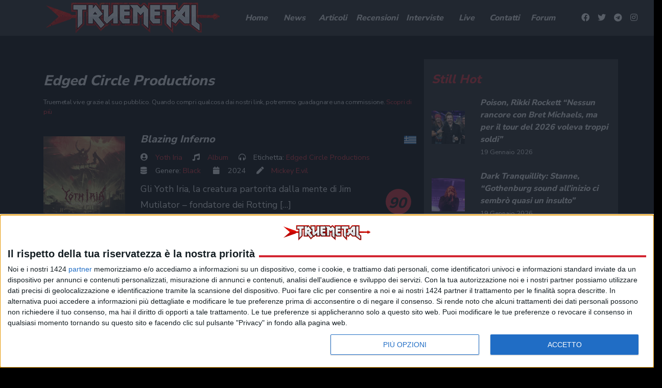

--- FILE ---
content_type: text/html; charset=UTF-8
request_url: https://www.truemetal.it/etichette/edged-circle-productions
body_size: 33225
content:
<!doctype html>
<html lang="it-IT">
<head>
	<meta charset="UTF-8">
	<meta name="viewport" content="width=device-width, initial-scale=1, shrink-to-fit=no">
	<link rel="profile" href="https://gmpg.org/xfn/11">

    <!--link rel="preload" href="https://www.truemetal.it/wp-content/themes/truemetal/assets/node_modules/slick-carousel/slick/fonts/slick.woff" as="font" type="font/woff" crossorigin="anonymous"-->

	<link rel="preload" href="https://www.truemetal.it/wp-content/themes/truemetal/assets/img/preloader.svg" as="image" type="image/svg+xml">

    <link rel="apple-touch-icon" sizes="180x180" href="https://www.truemetal.it/wp-content/themes/truemetal/assets/img/favicons/apple-touch-icon.png">
    <link rel="icon" type="image/png" sizes="32x32" href="https://www.truemetal.it/wp-content/themes/truemetal/assets/img/favicons/favicon-32x32.png">
    <link rel="icon" type="image/png" sizes="16x16" href="https://www.truemetal.it/wp-content/themes/truemetal/assets/img/favicons/favicon-16x16.png">
    <link rel="manifest" href="https://www.truemetal.it/wp-content/themes/truemetal/assets/img/favicons/site.webmanifest">
    <link rel="mask-icon" href="https://www.truemetal.it/wp-content/themes/truemetal/assets/img/favicons/safari-pinned-tab.svg" color="#000000">
    <meta name="msapplication-TileColor" content="#000000">
    <meta name="theme-color" content="#000000">


	<meta name='robots' content='index, follow, max-image-preview:large, max-snippet:-1, max-video-preview:-1' />

	<!-- This site is optimized with the Yoast SEO plugin v26.7 - https://yoast.com/wordpress/plugins/seo/ -->
	<title>Edged Circle Productions - True Metal</title>
	<link rel="canonical" href="https://www.truemetal.it/etichette/edged-circle-productions" />
	<meta property="og:locale" content="it_IT" />
	<meta property="og:type" content="article" />
	<meta property="og:title" content="Edged Circle Productions - True Metal" />
	<meta property="og:url" content="https://www.truemetal.it/etichette/edged-circle-productions" />
	<meta property="og:site_name" content="True Metal" />
	<meta property="article:publisher" content="https://www.facebook.com/truemetal.it/" />
	<meta property="og:image" content="https://www.truemetal.it/wp-content/uploads/2020/01/tm-rossoargento-1-e1580736214658.png" />
	<meta property="og:image:width" content="363" />
	<meta property="og:image:height" content="60" />
	<meta property="og:image:type" content="image/png" />
	<meta name="twitter:card" content="summary_large_image" />
	<meta name="twitter:site" content="@truemetalonline" />
	<script type="application/ld+json" class="yoast-schema-graph">{"@context":"https://schema.org","@graph":[{"@type":"WebPage","@id":"https://www.truemetal.it/etichette/edged-circle-productions","url":"https://www.truemetal.it/etichette/edged-circle-productions","name":"Edged Circle Productions - True Metal","isPartOf":{"@id":"https://www.truemetal.it/#website"},"datePublished":"2016-04-20T19:26:35+00:00","breadcrumb":{"@id":"https://www.truemetal.it/etichette/edged-circle-productions#breadcrumb"},"inLanguage":"it-IT","potentialAction":[{"@type":"ReadAction","target":["https://www.truemetal.it/etichette/edged-circle-productions"]}]},{"@type":"BreadcrumbList","@id":"https://www.truemetal.it/etichette/edged-circle-productions#breadcrumb","itemListElement":[{"@type":"ListItem","position":1,"name":"Home","item":"https://www.truemetal.it/"},{"@type":"ListItem","position":2,"name":"Etichette","item":"https://www.truemetal.it/etichette"},{"@type":"ListItem","position":3,"name":"Edged Circle Productions"}]},{"@type":"WebSite","@id":"https://www.truemetal.it/#website","url":"https://www.truemetal.it/","name":"True Metal","description":"The Heavy Metal Online","potentialAction":[{"@type":"SearchAction","target":{"@type":"EntryPoint","urlTemplate":"https://www.truemetal.it/?s={search_term_string}"},"query-input":{"@type":"PropertyValueSpecification","valueRequired":true,"valueName":"search_term_string"}}],"inLanguage":"it-IT"}]}</script>
	<!-- / Yoast SEO plugin. -->


<link rel='dns-prefetch' href='//fonts.googleapis.com' />
<link rel='dns-prefetch' href='//cdnjs.cloudflare.com' />
<link rel="alternate" type="application/rss+xml" title="True Metal &raquo; Feed" href="https://www.truemetal.it/feed" />
<link rel="alternate" type="application/rss+xml" title="True Metal &raquo; Feed dei commenti" href="https://www.truemetal.it/comments/feed" />
<link rel="alternate" title="oEmbed (JSON)" type="application/json+oembed" href="https://www.truemetal.it/wp-json/oembed/1.0/embed?url=https%3A%2F%2Fwww.truemetal.it%2Fetichette%2Fedged-circle-productions" />
<link rel="alternate" title="oEmbed (XML)" type="text/xml+oembed" href="https://www.truemetal.it/wp-json/oembed/1.0/embed?url=https%3A%2F%2Fwww.truemetal.it%2Fetichette%2Fedged-circle-productions&#038;format=xml" />
		<!-- This site uses the Google Analytics by ExactMetrics plugin v8.6.1 - Using Analytics tracking - https://www.exactmetrics.com/ -->
		<!-- Note: ExactMetrics is not currently configured on this site. The site owner needs to authenticate with Google Analytics in the ExactMetrics settings panel. -->
					<!-- No tracking code set -->
				<!-- / Google Analytics by ExactMetrics -->
		<style id='wp-img-auto-sizes-contain-inline-css' type='text/css'>
img:is([sizes=auto i],[sizes^="auto," i]){contain-intrinsic-size:3000px 1500px}
/*# sourceURL=wp-img-auto-sizes-contain-inline-css */
</style>
<style id='wp-block-library-inline-css' type='text/css'>
:root{--wp-block-synced-color:#7a00df;--wp-block-synced-color--rgb:122,0,223;--wp-bound-block-color:var(--wp-block-synced-color);--wp-editor-canvas-background:#ddd;--wp-admin-theme-color:#007cba;--wp-admin-theme-color--rgb:0,124,186;--wp-admin-theme-color-darker-10:#006ba1;--wp-admin-theme-color-darker-10--rgb:0,107,160.5;--wp-admin-theme-color-darker-20:#005a87;--wp-admin-theme-color-darker-20--rgb:0,90,135;--wp-admin-border-width-focus:2px}@media (min-resolution:192dpi){:root{--wp-admin-border-width-focus:1.5px}}.wp-element-button{cursor:pointer}:root .has-very-light-gray-background-color{background-color:#eee}:root .has-very-dark-gray-background-color{background-color:#313131}:root .has-very-light-gray-color{color:#eee}:root .has-very-dark-gray-color{color:#313131}:root .has-vivid-green-cyan-to-vivid-cyan-blue-gradient-background{background:linear-gradient(135deg,#00d084,#0693e3)}:root .has-purple-crush-gradient-background{background:linear-gradient(135deg,#34e2e4,#4721fb 50%,#ab1dfe)}:root .has-hazy-dawn-gradient-background{background:linear-gradient(135deg,#faaca8,#dad0ec)}:root .has-subdued-olive-gradient-background{background:linear-gradient(135deg,#fafae1,#67a671)}:root .has-atomic-cream-gradient-background{background:linear-gradient(135deg,#fdd79a,#004a59)}:root .has-nightshade-gradient-background{background:linear-gradient(135deg,#330968,#31cdcf)}:root .has-midnight-gradient-background{background:linear-gradient(135deg,#020381,#2874fc)}:root{--wp--preset--font-size--normal:16px;--wp--preset--font-size--huge:42px}.has-regular-font-size{font-size:1em}.has-larger-font-size{font-size:2.625em}.has-normal-font-size{font-size:var(--wp--preset--font-size--normal)}.has-huge-font-size{font-size:var(--wp--preset--font-size--huge)}.has-text-align-center{text-align:center}.has-text-align-left{text-align:left}.has-text-align-right{text-align:right}.has-fit-text{white-space:nowrap!important}#end-resizable-editor-section{display:none}.aligncenter{clear:both}.items-justified-left{justify-content:flex-start}.items-justified-center{justify-content:center}.items-justified-right{justify-content:flex-end}.items-justified-space-between{justify-content:space-between}.screen-reader-text{border:0;clip-path:inset(50%);height:1px;margin:-1px;overflow:hidden;padding:0;position:absolute;width:1px;word-wrap:normal!important}.screen-reader-text:focus{background-color:#ddd;clip-path:none;color:#444;display:block;font-size:1em;height:auto;left:5px;line-height:normal;padding:15px 23px 14px;text-decoration:none;top:5px;width:auto;z-index:100000}html :where(.has-border-color){border-style:solid}html :where([style*=border-top-color]){border-top-style:solid}html :where([style*=border-right-color]){border-right-style:solid}html :where([style*=border-bottom-color]){border-bottom-style:solid}html :where([style*=border-left-color]){border-left-style:solid}html :where([style*=border-width]){border-style:solid}html :where([style*=border-top-width]){border-top-style:solid}html :where([style*=border-right-width]){border-right-style:solid}html :where([style*=border-bottom-width]){border-bottom-style:solid}html :where([style*=border-left-width]){border-left-style:solid}html :where(img[class*=wp-image-]){height:auto;max-width:100%}:where(figure){margin:0 0 1em}html :where(.is-position-sticky){--wp-admin--admin-bar--position-offset:var(--wp-admin--admin-bar--height,0px)}@media screen and (max-width:600px){html :where(.is-position-sticky){--wp-admin--admin-bar--position-offset:0px}}

/*# sourceURL=wp-block-library-inline-css */
</style><style id='global-styles-inline-css' type='text/css'>
:root{--wp--preset--aspect-ratio--square: 1;--wp--preset--aspect-ratio--4-3: 4/3;--wp--preset--aspect-ratio--3-4: 3/4;--wp--preset--aspect-ratio--3-2: 3/2;--wp--preset--aspect-ratio--2-3: 2/3;--wp--preset--aspect-ratio--16-9: 16/9;--wp--preset--aspect-ratio--9-16: 9/16;--wp--preset--color--black: #000000;--wp--preset--color--cyan-bluish-gray: #abb8c3;--wp--preset--color--white: #ffffff;--wp--preset--color--pale-pink: #f78da7;--wp--preset--color--vivid-red: #cf2e2e;--wp--preset--color--luminous-vivid-orange: #ff6900;--wp--preset--color--luminous-vivid-amber: #fcb900;--wp--preset--color--light-green-cyan: #7bdcb5;--wp--preset--color--vivid-green-cyan: #00d084;--wp--preset--color--pale-cyan-blue: #8ed1fc;--wp--preset--color--vivid-cyan-blue: #0693e3;--wp--preset--color--vivid-purple: #9b51e0;--wp--preset--gradient--vivid-cyan-blue-to-vivid-purple: linear-gradient(135deg,rgb(6,147,227) 0%,rgb(155,81,224) 100%);--wp--preset--gradient--light-green-cyan-to-vivid-green-cyan: linear-gradient(135deg,rgb(122,220,180) 0%,rgb(0,208,130) 100%);--wp--preset--gradient--luminous-vivid-amber-to-luminous-vivid-orange: linear-gradient(135deg,rgb(252,185,0) 0%,rgb(255,105,0) 100%);--wp--preset--gradient--luminous-vivid-orange-to-vivid-red: linear-gradient(135deg,rgb(255,105,0) 0%,rgb(207,46,46) 100%);--wp--preset--gradient--very-light-gray-to-cyan-bluish-gray: linear-gradient(135deg,rgb(238,238,238) 0%,rgb(169,184,195) 100%);--wp--preset--gradient--cool-to-warm-spectrum: linear-gradient(135deg,rgb(74,234,220) 0%,rgb(151,120,209) 20%,rgb(207,42,186) 40%,rgb(238,44,130) 60%,rgb(251,105,98) 80%,rgb(254,248,76) 100%);--wp--preset--gradient--blush-light-purple: linear-gradient(135deg,rgb(255,206,236) 0%,rgb(152,150,240) 100%);--wp--preset--gradient--blush-bordeaux: linear-gradient(135deg,rgb(254,205,165) 0%,rgb(254,45,45) 50%,rgb(107,0,62) 100%);--wp--preset--gradient--luminous-dusk: linear-gradient(135deg,rgb(255,203,112) 0%,rgb(199,81,192) 50%,rgb(65,88,208) 100%);--wp--preset--gradient--pale-ocean: linear-gradient(135deg,rgb(255,245,203) 0%,rgb(182,227,212) 50%,rgb(51,167,181) 100%);--wp--preset--gradient--electric-grass: linear-gradient(135deg,rgb(202,248,128) 0%,rgb(113,206,126) 100%);--wp--preset--gradient--midnight: linear-gradient(135deg,rgb(2,3,129) 0%,rgb(40,116,252) 100%);--wp--preset--font-size--small: 13px;--wp--preset--font-size--medium: 20px;--wp--preset--font-size--large: 36px;--wp--preset--font-size--x-large: 42px;--wp--preset--spacing--20: 0.44rem;--wp--preset--spacing--30: 0.67rem;--wp--preset--spacing--40: 1rem;--wp--preset--spacing--50: 1.5rem;--wp--preset--spacing--60: 2.25rem;--wp--preset--spacing--70: 3.38rem;--wp--preset--spacing--80: 5.06rem;--wp--preset--shadow--natural: 6px 6px 9px rgba(0, 0, 0, 0.2);--wp--preset--shadow--deep: 12px 12px 50px rgba(0, 0, 0, 0.4);--wp--preset--shadow--sharp: 6px 6px 0px rgba(0, 0, 0, 0.2);--wp--preset--shadow--outlined: 6px 6px 0px -3px rgb(255, 255, 255), 6px 6px rgb(0, 0, 0);--wp--preset--shadow--crisp: 6px 6px 0px rgb(0, 0, 0);}:where(.is-layout-flex){gap: 0.5em;}:where(.is-layout-grid){gap: 0.5em;}body .is-layout-flex{display: flex;}.is-layout-flex{flex-wrap: wrap;align-items: center;}.is-layout-flex > :is(*, div){margin: 0;}body .is-layout-grid{display: grid;}.is-layout-grid > :is(*, div){margin: 0;}:where(.wp-block-columns.is-layout-flex){gap: 2em;}:where(.wp-block-columns.is-layout-grid){gap: 2em;}:where(.wp-block-post-template.is-layout-flex){gap: 1.25em;}:where(.wp-block-post-template.is-layout-grid){gap: 1.25em;}.has-black-color{color: var(--wp--preset--color--black) !important;}.has-cyan-bluish-gray-color{color: var(--wp--preset--color--cyan-bluish-gray) !important;}.has-white-color{color: var(--wp--preset--color--white) !important;}.has-pale-pink-color{color: var(--wp--preset--color--pale-pink) !important;}.has-vivid-red-color{color: var(--wp--preset--color--vivid-red) !important;}.has-luminous-vivid-orange-color{color: var(--wp--preset--color--luminous-vivid-orange) !important;}.has-luminous-vivid-amber-color{color: var(--wp--preset--color--luminous-vivid-amber) !important;}.has-light-green-cyan-color{color: var(--wp--preset--color--light-green-cyan) !important;}.has-vivid-green-cyan-color{color: var(--wp--preset--color--vivid-green-cyan) !important;}.has-pale-cyan-blue-color{color: var(--wp--preset--color--pale-cyan-blue) !important;}.has-vivid-cyan-blue-color{color: var(--wp--preset--color--vivid-cyan-blue) !important;}.has-vivid-purple-color{color: var(--wp--preset--color--vivid-purple) !important;}.has-black-background-color{background-color: var(--wp--preset--color--black) !important;}.has-cyan-bluish-gray-background-color{background-color: var(--wp--preset--color--cyan-bluish-gray) !important;}.has-white-background-color{background-color: var(--wp--preset--color--white) !important;}.has-pale-pink-background-color{background-color: var(--wp--preset--color--pale-pink) !important;}.has-vivid-red-background-color{background-color: var(--wp--preset--color--vivid-red) !important;}.has-luminous-vivid-orange-background-color{background-color: var(--wp--preset--color--luminous-vivid-orange) !important;}.has-luminous-vivid-amber-background-color{background-color: var(--wp--preset--color--luminous-vivid-amber) !important;}.has-light-green-cyan-background-color{background-color: var(--wp--preset--color--light-green-cyan) !important;}.has-vivid-green-cyan-background-color{background-color: var(--wp--preset--color--vivid-green-cyan) !important;}.has-pale-cyan-blue-background-color{background-color: var(--wp--preset--color--pale-cyan-blue) !important;}.has-vivid-cyan-blue-background-color{background-color: var(--wp--preset--color--vivid-cyan-blue) !important;}.has-vivid-purple-background-color{background-color: var(--wp--preset--color--vivid-purple) !important;}.has-black-border-color{border-color: var(--wp--preset--color--black) !important;}.has-cyan-bluish-gray-border-color{border-color: var(--wp--preset--color--cyan-bluish-gray) !important;}.has-white-border-color{border-color: var(--wp--preset--color--white) !important;}.has-pale-pink-border-color{border-color: var(--wp--preset--color--pale-pink) !important;}.has-vivid-red-border-color{border-color: var(--wp--preset--color--vivid-red) !important;}.has-luminous-vivid-orange-border-color{border-color: var(--wp--preset--color--luminous-vivid-orange) !important;}.has-luminous-vivid-amber-border-color{border-color: var(--wp--preset--color--luminous-vivid-amber) !important;}.has-light-green-cyan-border-color{border-color: var(--wp--preset--color--light-green-cyan) !important;}.has-vivid-green-cyan-border-color{border-color: var(--wp--preset--color--vivid-green-cyan) !important;}.has-pale-cyan-blue-border-color{border-color: var(--wp--preset--color--pale-cyan-blue) !important;}.has-vivid-cyan-blue-border-color{border-color: var(--wp--preset--color--vivid-cyan-blue) !important;}.has-vivid-purple-border-color{border-color: var(--wp--preset--color--vivid-purple) !important;}.has-vivid-cyan-blue-to-vivid-purple-gradient-background{background: var(--wp--preset--gradient--vivid-cyan-blue-to-vivid-purple) !important;}.has-light-green-cyan-to-vivid-green-cyan-gradient-background{background: var(--wp--preset--gradient--light-green-cyan-to-vivid-green-cyan) !important;}.has-luminous-vivid-amber-to-luminous-vivid-orange-gradient-background{background: var(--wp--preset--gradient--luminous-vivid-amber-to-luminous-vivid-orange) !important;}.has-luminous-vivid-orange-to-vivid-red-gradient-background{background: var(--wp--preset--gradient--luminous-vivid-orange-to-vivid-red) !important;}.has-very-light-gray-to-cyan-bluish-gray-gradient-background{background: var(--wp--preset--gradient--very-light-gray-to-cyan-bluish-gray) !important;}.has-cool-to-warm-spectrum-gradient-background{background: var(--wp--preset--gradient--cool-to-warm-spectrum) !important;}.has-blush-light-purple-gradient-background{background: var(--wp--preset--gradient--blush-light-purple) !important;}.has-blush-bordeaux-gradient-background{background: var(--wp--preset--gradient--blush-bordeaux) !important;}.has-luminous-dusk-gradient-background{background: var(--wp--preset--gradient--luminous-dusk) !important;}.has-pale-ocean-gradient-background{background: var(--wp--preset--gradient--pale-ocean) !important;}.has-electric-grass-gradient-background{background: var(--wp--preset--gradient--electric-grass) !important;}.has-midnight-gradient-background{background: var(--wp--preset--gradient--midnight) !important;}.has-small-font-size{font-size: var(--wp--preset--font-size--small) !important;}.has-medium-font-size{font-size: var(--wp--preset--font-size--medium) !important;}.has-large-font-size{font-size: var(--wp--preset--font-size--large) !important;}.has-x-large-font-size{font-size: var(--wp--preset--font-size--x-large) !important;}
/*# sourceURL=global-styles-inline-css */
</style>

<style id='classic-theme-styles-inline-css' type='text/css'>
/*! This file is auto-generated */
.wp-block-button__link{color:#fff;background-color:#32373c;border-radius:9999px;box-shadow:none;text-decoration:none;padding:calc(.667em + 2px) calc(1.333em + 2px);font-size:1.125em}.wp-block-file__button{background:#32373c;color:#fff;text-decoration:none}
/*# sourceURL=/wp-includes/css/classic-themes.min.css */
</style>
<link rel='stylesheet' id='css-reset-css' href='https://www.truemetal.it/wp-content/themes/truemetal/assets/css/reset.css?ver=6.9' type='text/css' media='all' />
<link rel='stylesheet' id='bootstrap-css' href='https://www.truemetal.it/wp-content/themes/truemetal/assets/node_modules/bootstrap/dist/css/bootstrap.min.css?ver=6.9' type='text/css' media='all' />
<link rel='stylesheet' id='google-fonts-css' href='https://fonts.googleapis.com/css?family=Nunito+Sans%3A400%2C800&#038;display=swap&#038;ver=6.9' type='text/css' media='all' />
<link rel='stylesheet' id='leaflet-style-css' href='https://www.truemetal.it/wp-content/themes/truemetal/assets/node_modules/leaflet/dist/leaflet.css?ver=6.9' type='text/css' media='all' />
<link rel='stylesheet' id='mmenu-css' href='https://www.truemetal.it/wp-content/themes/truemetal/assets/node_modules/mmenu-js/dist/mmenu.css' type='text/css' media='all' />
<link rel='stylesheet' id='mburger-css' href='https://www.truemetal.it/wp-content/themes/truemetal/assets/node_modules/mburger-css/dist/mburger.css' type='text/css' media='all' />
<link rel='stylesheet' id='lightgallery-css' href='https://www.truemetal.it/wp-content/themes/truemetal/assets/node_modules/lightgallery/dist/css/lightgallery.min.css?ver=6.9' type='text/css' media='all' />
<link rel='stylesheet' id='select2-style-css' href='https://www.truemetal.it/wp-content/themes/truemetal/assets/node_modules/select2/dist/css/select2.min.css?ver=6.9' type='text/css' media='all' />
<link rel='stylesheet' id='font-awesome-css' href='https://cdnjs.cloudflare.com/ajax/libs/font-awesome/5.11.2/css/all.min.css?ver=6.9' type='text/css' media='all' />
<link rel='stylesheet' id='slick-css' href='https://www.truemetal.it/wp-content/themes/truemetal/assets/node_modules/slick-carousel/slick/slick.css?ver=6.9' type='text/css' media='all' />
<link rel='stylesheet' id='slick-theme-css' href='https://www.truemetal.it/wp-content/themes/truemetal/assets/node_modules/slick-carousel/slick/slick-theme.css?ver=6.9' type='text/css' media='all' />
<link rel='stylesheet' id='main-style-css' href='https://www.truemetal.it/wp-content/themes/truemetal/style.css?ver=1648651544' type='text/css' media='all' />
<link rel='stylesheet' id='extra-style-css' href='https://www.truemetal.it/wp-content/themes/truemetal/assets/css/extra.css?ver=1588578230' type='text/css' media='all' />
<script type="text/javascript" src="https://www.truemetal.it/wp-content/plugins/stop-user-enumeration/frontend/js/frontend.js?ver=1.7" id="stop-user-enumeration-js" defer="defer" data-wp-strategy="defer"></script>
<script type="text/javascript" src="https://www.truemetal.it/wp-includes/js/jquery/jquery.min.js?ver=3.7.1" id="jquery-core-js"></script>
<script type="text/javascript" src="https://www.truemetal.it/wp-includes/js/jquery/jquery-migrate.min.js?ver=3.4.1" id="jquery-migrate-js"></script>
<link rel="https://api.w.org/" href="https://www.truemetal.it/wp-json/" /><link rel="alternate" title="JSON" type="application/json" href="https://www.truemetal.it/wp-json/wp/v2/etichetta/703216" /><link rel="EditURI" type="application/rsd+xml" title="RSD" href="https://www.truemetal.it/xmlrpc.php?rsd" />
<meta name="generator" content="WordPress 6.9" />
<link rel='shortlink' href='https://www.truemetal.it/?p=703216' />
<!-- edinet_head_tags --><style type="text/css" id="custom-background-css">
body.custom-background { background-color: #000000; }
</style>
	
	<!--link rel="stylesheet" href="https://www.truemetal.it/wp-content/themes/truemetal/modifiche.css" /-->

	<style>


		body.scrolling.admin-bar .header_wrapper {

			top:32px;
		}


	</style>

		<script>

		var disqus_shortname = 'truemetalit';




	</script>
		
	<style>

		.publisher-anchor-color:link,
		.publisher-anchor-color:visited,
		.publisher-anchor-color:hover,
		.publisher-anchor-color:focus,
		.publisher-anchor-color:active {

			color:var(--red);

		}


	</style>

            <script src="https://polyfill.io/v2/polyfill.min.js?features=IntersectionObserver"></script>
    
    <!-- Google Tag Manager -->
    <script>(function(w,d,s,l,i){w[l]=w[l]||[];w[l].push({'gtm.start':
                new Date().getTime(),event:'gtm.js'});var f=d.getElementsByTagName(s)[0],
            j=d.createElement(s),dl=l!='dataLayer'?'&l='+l:'';j.async=true;j.src=
            'https://www.googletagmanager.com/gtm.js?id='+i+dl;f.parentNode.insertBefore(j,f);
        })(window,document,'script','dataLayer','GTM-KQ9CG98');</script>
    <!-- End Google Tag Manager -->




    <script>



        // global vars used in scripts

        var _themeUrl='https://www.truemetal.it/wp-content/themes/truemetal';


    </script>

    <!-- ADS:  -->

    




        <!-- Quantcast Choice. Consent Manager Tag v2.0 (for TCF 2.0) -->
    <script type="text/javascript" async=true>
        (function() {
            var host = window.location.hostname;
            var element = document.createElement('script');
            var firstScript = document.getElementsByTagName('script')[0];
            var url = 'https://cmp.inmobi.com'
                .concat('/choice/', 'E5MCtKfu38eQ3', '/', host, '/choice.js?tag_version=V2&cb=1234');
            var uspTries = 0;
            var uspTriesLimit = 3;
            element.async = true;
            element.type = 'text/javascript';
            element.src = url;

            firstScript.parentNode.insertBefore(element, firstScript);

            function makeStub() {
                var TCF_LOCATOR_NAME = '__tcfapiLocator';
                var queue = [];
                var win = window;
                var cmpFrame;

                function addFrame() {
                    var doc = win.document;
                    var otherCMP = !!(win.frames[TCF_LOCATOR_NAME]);

                    if (!otherCMP) {
                        if (doc.body) {
                            var iframe = doc.createElement('iframe');

                            iframe.style.cssText = 'display:none';
                            iframe.name = TCF_LOCATOR_NAME;
                            doc.body.appendChild(iframe);
                        } else {
                            setTimeout(addFrame, 5);
                        }
                    }
                    return !otherCMP;
                }

                function tcfAPIHandler() {
                    var gdprApplies;
                    var args = arguments;

                    if (!args.length) {
                        return queue;
                    } else if (args[0] === 'setGdprApplies') {
                        if (
                            args.length > 3 &&
                            args[2] === 2 &&
                            typeof args[3] === 'boolean'
                        ) {
                            gdprApplies = args[3];
                            if (typeof args[2] === 'function') {
                                args[2]('set', true);
                            }
                        }
                    } else if (args[0] === 'ping') {
                        var retr = {
                            gdprApplies: gdprApplies,
                            cmpLoaded: false,
                            cmpStatus: 'stub'
                        };

                        if (typeof args[2] === 'function') {
                            args[2](retr);
                        }
                    } else {
                        if(args[0] === 'init' && typeof args[3] === 'object') {
                            args[3] = Object.assign(args[3], { tag_version: 'V2' });
                        }
                        queue.push(args);
                    }
                }

                function postMessageEventHandler(event) {
                    var msgIsString = typeof event.data === 'string';
                    var json = {};

                    try {
                        if (msgIsString) {
                            json = JSON.parse(event.data);
                        } else {
                            json = event.data;
                        }
                    } catch (ignore) {}

                    var payload = json.__tcfapiCall;

                    if (payload) {
                        window.__tcfapi(
                            payload.command,
                            payload.version,
                            function(retValue, success) {
                                var returnMsg = {
                                    __tcfapiReturn: {
                                        returnValue: retValue,
                                        success: success,
                                        callId: payload.callId
                                    }
                                };
                                if (msgIsString) {
                                    returnMsg = JSON.stringify(returnMsg);
                                }
                                if (event && event.source && event.source.postMessage) {
                                    event.source.postMessage(returnMsg, '*');
                                }
                            },
                            payload.parameter
                        );
                    }
                }

                while (win) {
                    try {
                        if (win.frames[TCF_LOCATOR_NAME]) {
                            cmpFrame = win;
                            break;
                        }
                    } catch (ignore) {}

                    if (win === window.top) {
                        break;
                    }
                    win = win.parent;
                }
                if (!cmpFrame) {
                    addFrame();
                    win.__tcfapi = tcfAPIHandler;
                    win.addEventListener('message', postMessageEventHandler, false);
                }
            };

            makeStub();

            var uspStubFunction = function() {
                var arg = arguments;
                if (typeof window.__uspapi !== uspStubFunction) {
                    setTimeout(function() {
                        if (typeof window.__uspapi !== 'undefined') {
                            window.__uspapi.apply(window.__uspapi, arg);
                        }
                    }, 500);
                }
            };

            var checkIfUspIsReady = function() {
                uspTries++;
                if (window.__uspapi === uspStubFunction && uspTries < uspTriesLimit) {
                    console.warn('USP is not accessible');
                } else {
                    clearInterval(uspInterval);
                }
            };

            if (typeof window.__uspapi === 'undefined') {
                window.__uspapi = uspStubFunction;
                var uspInterval = setInterval(checkIfUspIsReady, 6000);
            }
        })();
    </script>
    <!-- End Quantcast Choice. Consent Manager Tag v2.0 (for TCF 2.0) -->
    <script>
        // register the addEventListener at the beginning of your page load
        // after the CMP JS as been loaded
        __tcfapi('addEventListener', 2, function(tcData, success) {
            if (success && tcData.gdprApplies) {
                if (tcData.eventStatus === 'tcloaded') {
                    // we have consent, get the tcData string and do the ad request
                    if (typeof googletag !== 'undefined') googletag.pubads().refresh(); // start Google request!!!!
                    console.log('Debug: tcloaded');
                } else if (tcData.eventStatus === 'useractioncomplete') {
                    // use just gave consent, get the tcdata string and do the ad
                    // ad request
                    if (typeof googletag !== 'undefined') googletag.pubads().refresh(); // start Google request!!!!
                    console.log('Debug: usercationcomplete');
                } else {
                    console.log('Debug: tcData.eventStatus: ', tcData.eventStatus);
                }
            }
        })
    </script>

    <script async src="https://securepubads.g.doubleclick.net/tag/js/gpt.js"></script>
    <script>
        window.googletag = window.googletag || {cmd: []};
        // controllo dsk o mob
        if(screen.availWidth >= 1200){
            googletag.cmd.push(function() {
                if(screen.availWidth >= 1600){
                    googletag.defineSlot('/21737146126/TRMT-GA-DSK-ALL--Sticky', [160, 600], 'div-gpt-ad-1601561202471-0').addService(googletag.pubads());
                }
                googletag.defineSlot('/21737146126/trmt-ga-dsk-all-billboard_atf', [[468, 60], [728, 90], 'fluid', [970, 90], [970, 250]], 'div-gpt-ad-1601451144709-0').addService(googletag.pubads());
                googletag.defineSlot('/21737146126/trmt-ga-dsk-all-box_atf', ['fluid', [300, 100], [300, 250], [234, 60], [200, 200], [250, 250], [300, 600]], 'div-gpt-ad-1601556020979-0').addService(googletag.pubads());
                googletag.defineSlot('/21737146126/trmt-ga-dsk-all-box_btf', [[300, 100], [300, 250], 'fluid', [250, 250], [234, 60], [200, 200]], 'div-gpt-ad-1601556093243-0').addService(googletag.pubads());
                googletag.pubads().enableSingleRequest();
                googletag.pubads().collapseEmptyDivs();
                googletag.pubads().setCentering(true);
                googletag.pubads().disableInitialLoad();
                googletag.enableServices();
            });
        } else {
            googletag.cmd.push(function() {
                googletag.defineSlot('/21737146126/trmt-ga-mob-all-topbox', [[300, 100], [300, 250], [234, 60], [200, 200], [320, 50], 'fluid', [250, 250]], 'div-gpt-ad-1601451063559-0').addService(googletag.pubads());
                googletag.defineSlot('/21737146126/trmt-ga-mob-all-box_btf', [[200, 200], 'fluid', [320, 50], [250, 250], [300, 250], [234, 60], [300, 100]], 'div-gpt-ad-1601556168553-0').addService(googletag.pubads());
                googletag.defineSlot('/21737146126/trmt-ga-mob-all-box_btf_a', [[300, 250], 'fluid', [250, 250], [320, 50], [200, 200], [234, 60], [300, 100]], 'div-gpt-ad-1601556218717-0').addService(googletag.pubads());
                googletag.defineSlot('/21737146126/TRMT-GA-MOB-ALL-Mini_Billboard', [[300, 100], [300, 50], [320, 100], 'fluid', [320, 50]], 'div-gpt-ad-1601561367656-0').addService(googletag.pubads());
                googletag.pubads().enableSingleRequest();
                googletag.pubads().collapseEmptyDivs();
                googletag.pubads().setCentering(true);
                googletag.pubads().disableInitialLoad();
                googletag.enableServices();
            });
        }

    </script>







    <style>
        body#MM_mcJS_HTML5_LIQUID_SKIN_TheBody {

            background-position: center 70px !important;

        }

        body#MM_mcJS_HTML5_LIQUID_SKIN_TheBody #NEW_EB_DIV {

            display:none !important;
        }

        body#MM_mcJS_HTML5_LIQUID_SKIN_TheBody .container.site_main_content
        {
            padding-top:90px;
        }

    </style>




</head>

<body class="wp-singular etichetta-template-default single single-etichetta postid-703216 custom-background wp-theme-truemetal lang-it single-post">
<!-- Google Tag Manager (noscript) -->
<noscript><iframe src="https://www.googletagmanager.com/ns.html?id=GTM-KQ9CG98"
                  height="0" width="0" style="display:none;visibility:hidden"></iframe></noscript>
<!-- End Google Tag Manager (noscript) -->
<!-- body ads sidebar -->
<!-- EDINET GOOGLE AD WIDGET google_ad.php -->

<!-- Mini Billboard mobile -->

    <div class="edinet_google_adv edinet_google_adv_mini-billboard-mobile" style="max-width: 320px; max-height: 100px;position:fixed;bottom:0;z-index:9999;">
    <!-- /21737146126/TRMT-GA-MOB-ALL-Mini_Billboard -->
    <div id="div-gpt-ad-1601561367656-0">
        <script>
            googletag.cmd.push(function() { googletag.display('div-gpt-ad-1601561367656-0'); });
        </script>
    </div>

</div>

<!-- FINE EDINET GOOGLE AD WIDGET -->
<!-- EDINET GOOGLE AD WIDGET google_ad.php -->

<!-- Desktop sticky -->

    <div class="edinet_google_adv edinet_google_adv_desktop-sticky" style="width: 160px; height: 600px; position: fixed; right: 0; z-index: 9999;">
    <!-- /21737146126/TRMT-GA-DSK-ALL--Sticky -->
    <div id="div-gpt-ad-1601561202471-0">
        <script>
            googletag.cmd.push(function() { googletag.display('div-gpt-ad-1601561202471-0'); });
        </script>
    </div>

</div>

<!-- FINE EDINET GOOGLE AD WIDGET -->
<!-- end body ads sidebar -->
<div id="page">
    <div id="fb-root"></div>
        <header class="navbar navbar-expand navbar-dark sticky-top mh-head">
            <div class="container">
                <div class="col-1 d-lg-none">
                    <span class="mh-btns-left">
                        <a href="#edinet_full_menu" class="fa fa-bars"></a>
				    </span>
                </div>
                <a class="navbar-brand col-7 col-md-8 col-lg-3 col-xl-4 mx-auto" href="/" title="Torna in Homepage">
                    <img title="True Metal" src="/wp-content/uploads/2020/02/trumetal-logo.png" />
                </a>
                <div class="d-none d-lg-block col-lg-7">
                    <!-- main menu -->
                    <nav id="edinet_site_menu" class="edinet_site_menu"><ul id="menu-main-menu" class="menu"><li id="menu-item-903053" class="menu-item menu-item-type-post_type menu-item-object-page menu-item-home menu-item-903053"><a href="https://www.truemetal.it/">Home</a></li>
<li id="menu-item-903052" class="menu-item menu-item-type-post_type menu-item-object-page current_page_parent menu-item-903052"><a href="https://www.truemetal.it/news-heavy-metal">News</a></li>
<li id="menu-item-1000396" class="menu-item menu-item-type-custom menu-item-object-custom menu-item-1000396"><a href="/articoli">Articoli</a></li>
<li id="menu-item-903055" class="menu-item menu-item-type-custom menu-item-object-custom menu-item-903055"><a href="/recensioni">Recensioni</a></li>
<li id="menu-item-1032291" class="menu-item menu-item-type-custom menu-item-object-custom menu-item-1032291"><a href="/tag/interviste">Interviste</a></li>
<li id="menu-item-1063408" class="menu-item menu-item-type-custom menu-item-object-custom menu-item-1063408"><a href="https://www.truemetal.it/live">Live</a></li>
<li id="menu-item-903059" class="menu-item menu-item-type-post_type menu-item-object-page menu-item-903059"><a href="https://www.truemetal.it/contatti">Contatti</a></li>
<li id="menu-item-1000418" class="menu-item menu-item-type-custom menu-item-object-custom menu-item-1000418"><a href="http://forum.truemetal.it">Forum</a></li>
</ul></nav>                </div>

                <nav id="edinet_full_menu" class="edinet_full_menu"><ul id="menu-main-menu-1" class="menu"><li class="menu-item menu-item-type-post_type menu-item-object-page menu-item-home menu-item-903053"><a href="https://www.truemetal.it/">Home</a></li>
<li class="menu-item menu-item-type-post_type menu-item-object-page current_page_parent menu-item-903052"><a href="https://www.truemetal.it/news-heavy-metal">News</a></li>
<li class="menu-item menu-item-type-custom menu-item-object-custom menu-item-1000396"><a href="/articoli">Articoli</a></li>
<li class="menu-item menu-item-type-custom menu-item-object-custom menu-item-903055"><a href="/recensioni">Recensioni</a></li>
<li class="menu-item menu-item-type-custom menu-item-object-custom menu-item-1032291"><a href="/tag/interviste">Interviste</a></li>
<li class="menu-item menu-item-type-custom menu-item-object-custom menu-item-1063408"><a href="https://www.truemetal.it/live">Live</a></li>
<li class="menu-item menu-item-type-post_type menu-item-object-page menu-item-903059"><a href="https://www.truemetal.it/contatti">Contatti</a></li>
<li class="menu-item menu-item-type-custom menu-item-object-custom menu-item-1000418"><a href="http://forum.truemetal.it">Forum</a></li>
</ul></nav>

                <div class="col-4 col-md-3 col-lg-2 col-xl-1 header_right">
                    <ul>
                        <li class="nav-item">
                            <a class="nav-link p-2" href="http://www.facebook.com/truemetal.it" target="_blank"><i class="fab fa-facebook"></i></a>
                        </li>
                        <li class="nav-item">
                            <a class="nav-link p-2" href="http://twitter.com/truemetalonline" target="_blank"><i class="fab fa-twitter"></i></a>
                        </li>

                        
                            <style>

                                @media all and (max-width: 592px) {

                                    .header_right ul {

                                        position: absolute;
                                        left: -52px;
                                        top: -45px;

                                    }

                                    header.navbar {

                                        margin-top: 40px;

                                    }

                                    .swiper-container-autoheight .swiper-slide {

                                        /*height: 196px;*/
                                        /*margin-bottom: 50px;*/

                                    }

                                }


                            </style>


                            <li class="nav-item">
                                <a class="nav-link p-2" href="https://t.me/truemetalit" target="_blank"><i class="fab fa-telegram"></i></a>
                            </li>
                            <li class="nav-item">
                                <a class="nav-link p-2" href="https://www.instagram.com/truemetal.it/" target="_blank"><i class="fab fa-instagram"></i></a>
                            </li>


<!--                        -->
                        <li>
                            <a class="search-icon -md-flex" data-toggle="collapse" href="#header_search_form" role="button" aria-expanded="false" aria-controls="header_search_form">
                                <i class="fas fa-search"></i>
                            </a>
                        </li>
                    </ul>

                </div>
                </div>
        </header>


	<div id="header_search_form" class="collapse">
		<div class="container">
			<div class="row">
				<div class="col-12 col-md-9">
					<form action="https://www.truemetal.it/">
						<div class="input-group py-3">
							<input type="text" value="" class="form-control" name="s" placeholder="Ricerca" aria-label="Ricerca" aria-describedby="button-addon2">
							<div class="input-group-append">
								<button class="btn btn-outline-secondary" type="submit" id="button-addon2"><i class="fas fa-search"></i></button>
							</div>
						</div>

					</form>
				</div>
				<div class="col-12 col-md-3">
					<a href="#" class="extended_search_link" id="extended_search_link">Ricerca avanzata</a>
				</div>
			</div>
		</div>

	</div>

    <!-- skin good move -->
    <!--<script>
        rp_account   = '17320';
        rp_site      = '184052';
        rp_zonesize  = '902038-68';
        rp_adtype    = 'js';
        rp_smartfile = '[SMART FILE URL]';
    </script>
    <script id="skingoodmove" type="text/javascript" src="https://ads.rubiconproject.com/ad/17320.js"></script>
-->

    <!-- fine skin good move -->
    <!--<script>

        if(window.matchMedia("(max-width:576px)").matches) {

            var script = document.createElement('script');
            script.type='text/javascript';
            script.src = 'https://sac.ayads.co/sublime/27547';

            var before_script = document.getElementById("skingoodmove");
            edi_insertAfter(before_script, script);
            console.log("inserting sublime");
        }

        function edi_insertAfter(referenceNode, newNode) {
            referenceNode.parentNode.insertBefore(newNode, referenceNode.nextSibling);
        }


    </script>
-->



    <div class="container site_main_content">

        <!-- EDINET GOOGLE AD WIDGET google_ad.php -->

<!-- BILLBOARD ATF -->

    <div class="edinet_google_adv edinet_google_adv_billboard-atf" >
    <!-- /21737146126/trmt-ga-dsk-all-billboard_atf -->
    <div id="div-gpt-ad-1601451144709-0">
        <script>
            googletag.cmd.push(function() { googletag.display('div-gpt-ad-1601451144709-0'); });
        </script>
    </div>

</div>

<!-- FINE EDINET GOOGLE AD WIDGET -->
<!-- EDINET GOOGLE AD WIDGET google_ad.php -->

<!-- MOB TOPBOX -->

    <div class="edinet_google_adv edinet_google_adv_mob-topbox" >
    <!-- /21737146126/trmt-ga-mob-all-topbox -->
    <div id="div-gpt-ad-1601451063559-0">
        <script>
            googletag.cmd.push(function() { googletag.display('div-gpt-ad-1601451063559-0'); });
        </script>
    </div>

</div>

<!-- FINE EDINET GOOGLE AD WIDGET -->

        <div class="site_main_content_inner">




    <div class="container">
        <div class="row">
            <div class="col-12 col-lg-8">
                <main>
                    <article>
                        <h1>Edged Circle Productions</h1>
                        <aside>
                            <p class="article_disclaimer">Truemetal vive grazie al suo pubblico. Quando compri qualcosa dai nostri link, potremmo guadagnare una commissione. <a href="/privacy-policy">Scopri di più</a></p>
                        </aside>

                        <div class="listing">

                                <div class="row align-items-center py-3">
        <div class="col-12 col-md-3">

            <div class="truemetal_picture recensione_pic edinet_background_image">
                <!-- has post thumbnail is: 1 post id is 1169471--><picture class="truemetal_single_picture" ><source media="(min-width: 0)" data-srcset="https://www.truemetal.it/wp-content/uploads/2024/09/Yoth-Iria-Blazing-Inferno-artwork-high-res-576x576.jpg"><img class="lazy" data-src="https://www.truemetal.it/wp-content/uploads/2024/09/Yoth-Iria-Blazing-Inferno-artwork-high-res-576x576.jpg" src="https://www.truemetal.it/wp-content/themes/truemetal/assets/img/preloader.svg" alt="Blazing Inferno"/></picture>                <a href="https://www.truemetal.it/recensioni/blazing-inferno" title="Blazing Inferno"></a>
            </div>




        </div>
        <div class="col-12 col-md-9">
            <div class="row">



            <div class="col-10 title">
                <a href="https://www.truemetal.it/recensioni/blazing-inferno">Blazing Inferno</a>
            </div>
                            <div class="col-2 state">
                    <!--i class="fas fa-globe"></i-->                     <img src="https://www.truemetal.it/wp-content/themes/truemetal/assets/node_modules/svg-country-flags/png100px/gr.png" class="float-right">
                </div>
            

            </div>
                                <div class="band">
                    <i class="fas fa-user-circle"></i>                     <a href="https://www.truemetal.it/band/yoth-iria">Yoth Iria</a>
            </div>
                                            <div class="type">
                    <i class="fas fa-music"></i> <a
                        href="https://www.truemetal.it/tipo-album/album">Album</a>
            </div>
                                    <div class="label">
                <i class="fas fa-headphones-alt"></i> Etichetta:
                    <a href="https://www.truemetal.it/etichette/edged-circle-productions">Edged Circle Productions</a>
            </div>
                              <div class="genre">
            <i class="fas fa-database"></i> Genere:

                
                        <a href="https://www.truemetal.it/genere/black">Black</a>&nbsp;
                    </div>
                                <div class="year">
                    <i class="fas fa-calendar"></i>                     2024                </div>
                
                    <div class="author">
        <i class="fas fa-pen"></i> <a
                href="https://www.truemetal.it/author/michele-savoldi">Mickey E.vil</a>

        </div>
                    <div class="row">

                
                    <div class="col-10">
                        <p class="pt-2">Gli Yoth Iria, la creatura partorita dalla mente di Jim Mutilator – fondatore dei Rotting [&hellip;]</p>
                    </div>
                    <div class="col-2">
                        <div class="rate"><span>90</span></div>
                    </div>

                            </div>

        </div>
    </div>
                <script type="application/ld+json">
            {
                  "@context": "http://schema.org/",
                  "@type": "Review",
                  "reviewBody": "Gli Yoth Iria, la creatura partorita dalla mente di Jim Mutilator – fondatore dei Rotting Christ assurto a figura leggendaria per l&#039;underground estremo – tornano per infuocare le menti di chi vorrà seguire la via della liberazione individuale. La demonologia a cui il bassista fa riferimento ha infatti molto a che fare col concetto di rivoluzione interiore per liberarsi incondizionatamente da ogni catena. 

E Jim si libera anche dalle catene che potrebbero limitare la sua musica ad un determinato stile e luogo. Certo, qui parliamo di black metal di matrice ellenica, d&#039;altra parte abbiamo a che fare con uno dei padri fondatori che, addirittura, coinvolse The Magus dei Necromantia nel debutto degli Yoth Iria. Oggi però la band realizza un album che, forte della produzione di Lawrence Mackrory (Katatonia, Decapitated, Bloodbath), va oltre il concetto forse limitativo di hellenic black metal. Quella è la linfa vitale, il nero sangue che scorre nelle vene del demone Yoth Iria. Sangue che però è contaminato da un sound dal respiro internazionale, che unisce la storia all&#039;attualità (in termini di produzione): come molte band greche, gli Yoth Iria estremizzano le caratteristiche del metal classico, a differenza dei colleghi scandinavi. Provate ad ascoltare le twin guitar di &#039;In The Tongue Of The Birds&#039; e mi direte! Brano che tra l&#039;altro include un intermezzo degno delle migliori colonne sonore dei film horror italiani degli anni Ottanta. 

Dunque tanta potenza che esalta le melodie sottostanti alle strutture dei brani, sorretti sia da blast-beat forsennati che da ritmiche cadenzate e marziali: &#039;Rites Of Blood And Ice&#039; è un perfetto esempio di tale formula, arricchita tra l&#039;altro da cori rituali e strumentazione etnica che ci fanno sprofondare nelle viscere della terra per adorare divinità ctonie. &#039;Mornings Of The One Thousand Golds&#039; è un vero e proprio inno che ancora una volta fa suo il grido di battaglia contro l&#039;oppressione, coniato ormai trent&#039;anni fa da Jim Mutilator: Non Serviam! Insieme agli ultimi due lavori di The Magus e Varathron, Blazing Inferno degli Yoth Iria dimostra quanto desiderio abbiano i padri fondatori di lasciare tracce indelebili nella storia della musica estrema. Riuscendoci alla perfezione e... Senza servire nessuno!

https://www.youtube.com/watch?v=9Zz4xCdARww",
                  "itemReviewed": {
                    "@type": "MusicAlbum",

                    "byArtist": {
                        "@type": "MusicGroup",
                        "name": "Yoth Iria"
                      },
                    "genre": "Black",
                    "image": "https://www.truemetal.it/wp-content/uploads/2024/09/Yoth-Iria-Blazing-Inferno-artwork-high-res.jpg",
                    "name": "Blazing Inferno"
                  },

                                    "reviewRating": {
                    "@type": "Rating",
                    "bestRating": "100",
                    "ratingValue": "90",
                    "worstRating": "0"

                  },
                                    "author": {
                  "@type": "Person",
                  "name": "Mickey E.vil"
                    },
                  "datePublished": "2024-09-22T08:00:19+02:00",
                  "dateModified": "2024-09-22T20:43:09+02:00",
                  "publisher": {
                    "@type": "Organization",
                    "name": "Truemetal.it",
                    "logo": {
                        "@type": "ImageObject",
                      "url": "/wp-content/uploads/2020/02/trumetal-logo.png"
                        }
                    }
            }
            </script>


                    <div class="row align-items-center py-3">
        <div class="col-12 col-md-3">

            <div class="truemetal_picture recensione_pic edinet_background_image">
                <!-- has post thumbnail is: 1 post id is 1123124--><picture class="truemetal_single_picture" ><source media="(min-width: 0)" data-srcset="https://www.truemetal.it/wp-content/uploads/2023/06/EKROM-Uten-Nadigst-Formildelse-2023-576x576.jpg"><img class="lazy" data-src="https://www.truemetal.it/wp-content/uploads/2023/06/EKROM-Uten-Nadigst-Formildelse-2023-576x576.jpg" src="https://www.truemetal.it/wp-content/themes/truemetal/assets/img/preloader.svg" alt="Uten nådigst formildelse"/></picture>                <a href="https://www.truemetal.it/recensioni/uten-nadigst-formildelse" title="Uten n​å​digst formildelse"></a>
            </div>




        </div>
        <div class="col-12 col-md-9">
            <div class="row">



            <div class="col-10 title">
                <a href="https://www.truemetal.it/recensioni/uten-nadigst-formildelse">Uten n​å​digst formildelse</a>
            </div>
                            <div class="col-2 state">
                    <!--i class="fas fa-globe"></i-->                     <img src="https://www.truemetal.it/wp-content/themes/truemetal/assets/node_modules/svg-country-flags/png100px/no.png" class="float-right">
                </div>
            

            </div>
                                <div class="band">
                    <i class="fas fa-user-circle"></i>                     <a href="https://www.truemetal.it/band/ekrom">Ekrom</a>
            </div>
                                            <div class="type">
                    <i class="fas fa-music"></i> <a
                        href="https://www.truemetal.it/tipo-album/album">Album</a>
            </div>
                                    <div class="label">
                <i class="fas fa-headphones-alt"></i> Etichetta:
                    <a href="https://www.truemetal.it/etichette/edged-circle-productions">Edged Circle Productions</a>
            </div>
                              <div class="genre">
            <i class="fas fa-database"></i> Genere:

                
                        <a href="https://www.truemetal.it/genere/black">Black</a>&nbsp;
                    </div>
                                <div class="year">
                    <i class="fas fa-calendar"></i>                     2023                </div>
                
                    <div class="author">
        <i class="fas fa-pen"></i> <a
                href="https://www.truemetal.it/author/manuele_marconi">Manuele Marconi</a>

        </div>
                    <div class="row">

                
                    <div class="col-10">
                        <p class="pt-2">Molto spesso rimaniamo ingenuamente (nel senso genuino del termine) attirati o richiamati da realtà musicali [&hellip;]</p>
                    </div>
                    <div class="col-2">
                        <div class="rate"><span>60</span></div>
                    </div>

                            </div>

        </div>
    </div>
                <script type="application/ld+json">
            {
                  "@context": "http://schema.org/",
                  "@type": "Review",
                  "reviewBody": "Molto spesso rimaniamo ingenuamente (nel senso genuino del termine) attirati o richiamati da realtà musicali provenienti da Paesi specifici, magari per vissuto personale, per legami con certe culture o per la storia di queste culture. Inutile far finta di nulla: quando si parla di black metal e il materiale a disposizione proviene dai paesi nordici da cui esso è nato c’è sempre un pizzico di curiosità in più, ed è anche normale che sia così. Come è anche giusto e prevedibile che le band che da quei lidi provengono ci giochino un po’ su questo “privilegio”, usandolo un po’ come mossa di marketing gratuita. L’approccio iniziale però per quanto a livello commerciale sia importante per accalappiare il consumatore, non è però abbastanza da solo per fidelizzarlo: nell’esigente mondo del metal, che per fortuna è rimasto  - nella maggior parte dei casi – attaccato ad una forma mentis meno superficiale rispetto alla musica usa e getta di oggi, questo concetto per fortuna rimane, a prescindere dai gusti di ognuno. Proprio pensando a questo oggi andiamo ad analizzare il lavoro dei norvegesi Ekrom, duo che esordisce con il primo full length “Uten n​å​digst formildelse”, dopo il canonico EP di riscaldamento del 2022.

Potremmo dire che le cartucce migliori vengono sparate praticamente subito. Il disco parte infatti abbastanza bene, con l’opener “Bell witch” e la seguente “The black flame of Seth” che fanno ben sperare: la prima diretta, potente e senza fronzoli, la seconda con momenti più rilassati alternati a blast beat, con in generale un buon riffing a sorreggere il tutto. Da qui in poi si precipita mestamente ed in maniera inesorabile in un vortice di piattume sonoro abbastanza deprimente. Brani lenti, noiosi e abbastanza monotoni rendono l’ascolto non propriamente semplice. Spesso si tenta di dare personalità ad un suono essenzialmente scialbo, tramite qualche tastiera ogni tanto, accelerazioni sporadiche, ma nulla che riesca a svegliare l’ascoltatore dal suo torpore assopente. Peccato perché le premesse sembravano più che buone.

Cosa rimane dunque di questo album?

Sicuramente qualcosa a cui aggrapparsi c’è: non si parla di una catastrofe, considerando anche il fatto che si sta parlando di un esordio su disco. Sicuramente però per le prossime uscite sarà necessario uno sforzo ulteriore per distinguersi.",
                  "itemReviewed": {
                    "@type": "MusicAlbum",

                    "byArtist": {
                        "@type": "MusicGroup",
                        "name": "Ekrom"
                      },
                    "genre": "Black",
                    "image": "https://www.truemetal.it/wp-content/uploads/2023/06/EKROM-Uten-Nadigst-Formildelse-2023.jpg",
                    "name": "Uten nådigst formildelse"
                  },

                                    "reviewRating": {
                    "@type": "Rating",
                    "bestRating": "100",
                    "ratingValue": "60",
                    "worstRating": "0"

                  },
                                    "author": {
                  "@type": "Person",
                  "name": "Manuele Marconi"
                    },
                  "datePublished": "2023-06-15T11:05:21+02:00",
                  "dateModified": "2023-06-15T14:05:52+02:00",
                  "publisher": {
                    "@type": "Organization",
                    "name": "Truemetal.it",
                    "logo": {
                        "@type": "ImageObject",
                      "url": "/wp-content/uploads/2020/02/trumetal-logo.png"
                        }
                    }
            }
            </script>


                    <div class="row align-items-center py-3">
        <div class="col-12 col-md-3">

            <div class="truemetal_picture recensione_pic edinet_background_image">
                <!-- has post thumbnail is: 1 post id is 1085846--><picture class="truemetal_single_picture" ><source media="(min-width: 0)" data-srcset="https://www.truemetal.it/wp-content/uploads/2022/05/Cover-1-576x576.jpg"><img class="lazy" data-src="https://www.truemetal.it/wp-content/uploads/2022/05/Cover-1-576x576.jpg" src="https://www.truemetal.it/wp-content/themes/truemetal/assets/img/preloader.svg" alt="The Black Winter"/></picture>                <a href="https://www.truemetal.it/recensioni/the-black-winter" title="The Black Winter"></a>
            </div>




        </div>
        <div class="col-12 col-md-9">
            <div class="row">



            <div class="col-10 title">
                <a href="https://www.truemetal.it/recensioni/the-black-winter">The Black Winter</a>
            </div>
                            <div class="col-2 state">
                    <!--i class="fas fa-globe"></i-->                     <img src="https://www.truemetal.it/wp-content/themes/truemetal/assets/node_modules/svg-country-flags/png100px/se.png" class="float-right">
                </div>
            

            </div>
                                <div class="band">
                    <i class="fas fa-user-circle"></i>                     <a href="https://www.truemetal.it/band/darkened">Darkened</a>
            </div>
                                            <div class="type">
                    <i class="fas fa-music"></i> <a
                        href="https://www.truemetal.it/tipo-album/album">Album</a>
            </div>
                                    <div class="label">
                <i class="fas fa-headphones-alt"></i> Etichetta:
                    <a href="https://www.truemetal.it/etichette/edged-circle-productions">Edged Circle Productions</a>
            </div>
                              <div class="genre">
            <i class="fas fa-database"></i> Genere:

                
                        <a href="https://www.truemetal.it/genere/death">Death</a>&nbsp;
                    </div>
                                <div class="year">
                    <i class="fas fa-calendar"></i>                     2022                </div>
                
                    <div class="author">
        <i class="fas fa-pen"></i> <a
                href="https://www.truemetal.it/author/dani66">Daniele D&#039;Adamo</a>

        </div>
                    <div class="row">

                
                    <div class="col-10">
                        <p class="pt-2">Con l&#8217;avvento di Internet le distanze si sono, di fatto, azzerate. Pertanto, non è affatto [&hellip;]</p>
                    </div>
                    <div class="col-2">
                        <div class="rate"><span>74</span></div>
                    </div>

                            </div>

        </div>
    </div>
                <script type="application/ld+json">
            {
                  "@context": "http://schema.org/",
                  "@type": "Review",
                  "reviewBody": "Con l&#039;avvento di Internet le distanze si sono, di fatto, azzerate. Pertanto, non è affatto raro che ci siano band composte da musicisti sparsi per il Mondo.

Come i Darkened, la cui line-up consta di elementi provenienti dalla Svezia, dal Regno Unito e dal Canada. La loro nascita risale al 2018 ma in un lasso di tempo relativamente breve si è rimpolpata via via una discografia che, oggi, è di tutto rispetto. Due singoli, due EP e due full-length, il secondo dei quali e quello in esame, &quot;The Black Winter&quot;, dimostrano, infatti, che i Nostri, seppur lontani fra loro, alla fin fine stanno (virtualmente) bene insieme.

Certo, sotto sotto si sente la mancanza di quell&#039;invisibile feeling che lega assieme coloro che mischiano sudore, idee e passioni sviluppatisi dopo ore e ore passate in sala prove o in qualche garage. Cementando così, in un&#039;unica entità, le menti di più persone. Tuttavia, almeno in questo caso, si tratta più di una leggera sensazione a pelle, invece che di una constatazione prettamente razionale. Con ciò, dando ai Nostri gli onori, per così dire, di un risultato ottenibile - almeno a parere di chi scrive - solo e soltanto con la prossimità fisica degli interpreti.

I quali sciorinano death metal puro, classico, scevro da imbastardimenti vari, legato strettamente ai dettami fondamentali del genere. Per il quale non si può nemmeno parlare di vecchia scuola. Death metal e basta, insomma. Fatto bene, come si deve, con tutte le componenti al loro posto.

Partendo dal growling di Gord Olson, calibrato perfettamente per la bisogna. Niente di trascendentale ma esattamente quello che ci vuole per trascinare con forza e sicurezza un sound possente, potente, invero articolato, che brilla di mille riflessi oscuri (&#039;Regret&#039;). La formazione internazionale evita di disperdere energie nello sviluppo di trovate innovative per elaborare quanto più possibile uno stile che resti, sempre e comunque, nell&#039;ambito del ridetto death metal e basta. Hempa Brynolfsson e Linus Nirbrant cuciono riff granitici, segaossa, in grado cioè di alimentare un tappeto ritmico spesso, pesante, in cui predomina il grigio (&#039;Flayed&#039;). Oltre a ciò, il duo si cimenta in numerosi disegni melodici eseguiti sia con gli assoli, sia con inaspettati ricami armoniosi che contribuiscono, e non poco, a tratteggiare il mood del disco (cfr.: la riuscitissima suite &#039;Fearful Quandary&#039;).

Umore non eccessivamente tetro come ci si potrebbe aspettare, bensì venato di emozioni soffuse che si nascondono fra le tracce, come, per esempio, il brevissimo incipit ambient di &#039;Black Winter&#039;, in cui compaiono anche brevi inserti creati dal sintetizzatore. Giusto per creare un&#039;atmosfera tangibile, un po&#039; soffocante, fredda ma non troppo. Che sa anche di chiuso senza però presentare sentori ormai triti e ritriti di putrefazione, marcio, decomposizione e via dicendo. Un tentativo riuscito, questo, discendente dalla voglia di ritagliare un qualcosa che sia riconducibile al combo tri-nazionale. Un marchio di fabbrica, per dirla breve.

Anche le canzoni non sono male. Strettamente adese alla struttura di base concepita dalle menti di Olson &amp; Co., rivelano, ognuna, una propria anima, una propria identità. La ridetta intenzione di diversificare quanto più possibile l&#039;ortodossia del death metal, rimanendone nei limiti stilistici, dà luogo a un insieme di song piacevoli da ascoltare. Sia perché scorrono con fluidità, sia perché celano piccoli tesori da scoprire a poco a poco, a mano a mano che si susseguono i passaggi (p.e.: &#039;Swallowed by the World&#039;).

&quot;The Black Winter&quot; non rivoluzionerà l&#039;enciclopedia metallica purtuttavia lascia ai posteri un&#039;idea di death metal che, nel turbinìo contaminativo moderno, si trova in giro sempre più con inusitata rarità.

Daniele &quot;dani66&quot; D&#039;Adamo

https://youtu.be/lWzWc6-bfNs",
                  "itemReviewed": {
                    "@type": "MusicAlbum",

                    "byArtist": {
                        "@type": "MusicGroup",
                        "name": "Darkened"
                      },
                    "genre": "Death",
                    "image": "https://www.truemetal.it/wp-content/uploads/2022/05/Cover-1.jpg",
                    "name": "The Black Winter"
                  },

                                    "reviewRating": {
                    "@type": "Rating",
                    "bestRating": "100",
                    "ratingValue": "74",
                    "worstRating": "0"

                  },
                                    "author": {
                  "@type": "Person",
                  "name": "Daniele D&#039;Adamo"
                    },
                  "datePublished": "2022-05-27T00:00:58+02:00",
                  "dateModified": "2022-05-26T17:22:45+02:00",
                  "publisher": {
                    "@type": "Organization",
                    "name": "Truemetal.it",
                    "logo": {
                        "@type": "ImageObject",
                      "url": "/wp-content/uploads/2020/02/trumetal-logo.png"
                        }
                    }
            }
            </script>


                    <div class="row align-items-center py-3">
        <div class="col-12 col-md-3">

            <div class="truemetal_picture recensione_pic edinet_background_image">
                <!-- has post thumbnail is: 1 post id is 1080256--><picture class="truemetal_single_picture" ><source media="(min-width: 0)" data-srcset="https://www.truemetal.it/wp-content/uploads/2022/03/Cover-3-576x580.jpg"><img class="lazy" data-src="https://www.truemetal.it/wp-content/uploads/2022/03/Cover-3-576x580.jpg" src="https://www.truemetal.it/wp-content/themes/truemetal/assets/img/preloader.svg" alt="Moribund"/></picture>                <a href="https://www.truemetal.it/recensioni/moribund" title="Moribund"></a>
            </div>




        </div>
        <div class="col-12 col-md-9">
            <div class="row">



            <div class="col-10 title">
                <a href="https://www.truemetal.it/recensioni/moribund">Moribund</a>
            </div>
                            <div class="col-2 state">
                    <!--i class="fas fa-globe"></i-->                     <img src="https://www.truemetal.it/wp-content/themes/truemetal/assets/node_modules/svg-country-flags/png100px/se.png" class="float-right">
                </div>
            

            </div>
                                <div class="band">
                    <i class="fas fa-user-circle"></i>                     <a href="https://www.truemetal.it/band/in-aphelion">In Aphelion</a>
            </div>
                                            <div class="type">
                    <i class="fas fa-music"></i> <a
                        href="https://www.truemetal.it/tipo-album/album">Album</a>
            </div>
                                    <div class="label">
                <i class="fas fa-headphones-alt"></i> Etichetta:
                    <a href="https://www.truemetal.it/etichette/edged-circle-productions">Edged Circle Productions</a>
            </div>
                              <div class="genre">
            <i class="fas fa-database"></i> Genere:

                
                        <a href="https://www.truemetal.it/genere/black">Black</a>&nbsp;
                    </div>
                                <div class="year">
                    <i class="fas fa-calendar"></i>                     2020                </div>
                
                    <div class="author">
        <i class="fas fa-pen"></i> <a
                href="https://www.truemetal.it/author/dani66">Daniele D&#039;Adamo</a>

        </div>
                    <div class="row">

                
                    <div class="col-10">
                        <p class="pt-2">Afelio: il punto dell&#8217;orbita di un pianeta in cui questo viene a trovarsi alla massima [&hellip;]</p>
                    </div>
                    <div class="col-2">
                        <div class="rate"><span>79</span></div>
                    </div>

                            </div>

        </div>
    </div>
                <script type="application/ld+json">
            {
                  "@context": "http://schema.org/",
                  "@type": "Review",
                  "reviewBody": "Afelio: il punto dell&#039;orbita di un pianeta in cui questo viene a trovarsi alla massima distanza dal Sole.
Così, gli In Aphelion, con il loro nome, intendono mettere subito in evidenza che la vicinanza con l&#039;acme luminoso del sistema solare è un parametro che non interessa, anzi. Più lontano si è, dalla fonte di luce, meglio è.

In Aphelion, nuova band formatasi due anni fa e che dà ora alle stampe il suo debut-album, &quot;Moribund&quot;. Nuova per modo dire, essendo composta da due membri dei Necrophobic, nientepopodimeno che Sebastian Ramstedt e Johan Bergebäck, unitamente allo stacanovista batterista dei Cryptosis, Marco Prij. Un progetto elucubrato, probabilmente, per scatenare l&#039;Inferno sulla Terra grazie a un reinterpretazione del melodic black metal che andava così tanto in voga nella seconda metà degli anni novanta. E che era terremotante, terribilmente terremotante.

Attenzione, però: gli In Aphelion non sono un qualcosa di nato tanto per fare. Al contrario, l&#039;impegno profuso dai tre membri nel full-length è assoluto, totale, immersivo. Come se non avesse mai fine la voglia maledetta di far riviere i fasti di uno stile definibile ormai classico, preso atto delle innumerevoli varianti, progressioni, evoluzioni, che hanno preso di mira il black metal nell&#039;ultimo decennio.

E infatti, il muraglione di suono eretto da Ramstedt e soci è semplicemente immane. Così come lo è sempre stato, nell&#039;ambito della foggia musicale di cui trattasi. Muraglione duro come un diamante nero, invalicabile in virtù di un sound enorme, titanico, la cui potenza diverge all&#039;infinito.

Il grezzo incipit dell&#039;opener-track &#039;World Serpent (Devourer of Dreams)&#039; fornisce il leitmotiv del brano stesso, che si lancia immediatamente oltre la frontiera del suono grazie al terrificante lavoro delle chitarre, foriere di un riff portante che scoperchierebbe anche un bunker sotterraneo. L&#039;incedere furibondo dei roventi blast-beast di un drumming semplicemente devastante trasporta la mente alla lisergica trance da hyper-speed. Ramstedt, oltre che axeman e bassista, è la voce. Voce eiettata da un&#039;ugola acida, ruvida, scabra. Screaming? Harsh vocals? Growling? Non importa, talmente è lampante il talento di colui che, dalle tenebre, aggredisce il microfono. Le linee vocali seguono le splendide melodie della solista, aggrovigliandosi a essa per un risultato da mandare clamorosamente a memoria. Una sorta di hit (sic!) il cui motivo principale girovagherà a lungo nei meandri cerebrali.

Ma &quot;Moribund&quot; non è solo &#039;World Serpent (Devourer of Dreams)&#039;: esso dura quasi un&#039;ora per cui di materiale da masticare ce n&#039;è, e di primissima qualità tecnico/artistica. Niente riempitivi ma solo dannato black metal incanalato in dieci tracce una più meritevole dell&#039;altra. Comprese quelle più lunghe come &#039;Draugr&#039; e &#039;This Night Seems Endless&#039; due suite in cui il combo di origine svedese/olandese fornisce prova di un talento compositivo sopraffino, foriero della più brutale musicalità a mano a mano che passano i minuti.

Detto di uno stile certamente adulto, personale e professionale ma non particolarmente originale, quello che nobilita il platter è la grande qualità delle canzoni. Tutte ben diverse le une dalle altre seppure legate da un unico filo conduttore, che è lo stile suddetto, ciascuna da gustare a poco a poco, tutte dotate di un&#039;anima viva, pulsante, unica al Mondo. Ne è ulteriore esempio la title-track, anch&#039;essa dotata di un intro ambient/strumentale lugubre e oscuro, retta - come l&#039;opener-track - da un fenomenale riff portante. Una delizia, questa, che ultimamente si sta un po&#039; perdendo, in ambito di metal estremo, così pesantemente contaminato dalle novità della terza decade del terzo millennio.

Nient&#039;altro da aggiungere: &quot;Moribund&quot; è una sorpresa inaspettata, un grande regalo per tutti i blackster ma non solo, un&#039;opera da possedere e cannibalizzare per settimane e settimane. Chi l&#039;avrebbe mai detto? Una nuova creatura discendente da Euterpe si muove nel gelido, nero, vuoto interstellare: si chiama In Aphelion!

Daniele &quot;dani66&quot; D&#039;Adamo

https://youtu.be/2bZ5cD9NdBs",
                  "itemReviewed": {
                    "@type": "MusicAlbum",

                    "byArtist": {
                        "@type": "MusicGroup",
                        "name": "In Aphelion"
                      },
                    "genre": "Black",
                    "image": "https://www.truemetal.it/wp-content/uploads/2022/03/Cover-3.jpg",
                    "name": "Moribund"
                  },

                                    "reviewRating": {
                    "@type": "Rating",
                    "bestRating": "100",
                    "ratingValue": "79",
                    "worstRating": "0"

                  },
                                    "author": {
                  "@type": "Person",
                  "name": "Daniele D&#039;Adamo"
                    },
                  "datePublished": "2022-03-29T00:00:24+02:00",
                  "dateModified": "2022-03-27T20:30:16+02:00",
                  "publisher": {
                    "@type": "Organization",
                    "name": "Truemetal.it",
                    "logo": {
                        "@type": "ImageObject",
                      "url": "/wp-content/uploads/2020/02/trumetal-logo.png"
                        }
                    }
            }
            </script>


                    <div class="row align-items-center py-3">
        <div class="col-12 col-md-3">

            <div class="truemetal_picture recensione_pic edinet_background_image">
                <!-- has post thumbnail is: 1 post id is 1057264--><picture class="truemetal_single_picture" ><source media="(min-width: 0)" data-srcset="https://www.truemetal.it/wp-content/uploads/2021/06/Cover-1-576x576.jpg"><img class="lazy" data-src="https://www.truemetal.it/wp-content/uploads/2021/06/Cover-1-576x576.jpg" src="https://www.truemetal.it/wp-content/themes/truemetal/assets/img/preloader.svg" alt="Lost on Void&#8217;s Horizon"/></picture>                <a href="https://www.truemetal.it/recensioni/lost-on-voids-horizon" title="Lost on Void&#8217;s Horizon"></a>
            </div>




        </div>
        <div class="col-12 col-md-9">
            <div class="row">



            <div class="col-10 title">
                <a href="https://www.truemetal.it/recensioni/lost-on-voids-horizon">Lost on Void&#8217;s Horizon</a>
            </div>
                            <div class="col-2 state">
                    <!--i class="fas fa-globe"></i-->                     <img src="https://www.truemetal.it/wp-content/themes/truemetal/assets/node_modules/svg-country-flags/png100px/si.png" class="float-right">
                </div>
            

            </div>
                                <div class="band">
                    <i class="fas fa-user-circle"></i>                     <a href="https://www.truemetal.it/band/siderean">Siderean</a>
            </div>
                                            <div class="type">
                    <i class="fas fa-music"></i> <a
                        href="https://www.truemetal.it/tipo-album/album">Album</a>
            </div>
                                    <div class="label">
                <i class="fas fa-headphones-alt"></i> Etichetta:
                    <a href="https://www.truemetal.it/etichette/edged-circle-productions">Edged Circle Productions</a>
            </div>
                              <div class="genre">
            <i class="fas fa-database"></i> Genere:

                
                        <a href="https://www.truemetal.it/genere/death">Death</a>&nbsp;
                    </div>
                                <div class="year">
                    <i class="fas fa-calendar"></i>                     2021                </div>
                
                    <div class="author">
        <i class="fas fa-pen"></i> <a
                href="https://www.truemetal.it/author/dani66">Daniele D&#039;Adamo</a>

        </div>
                    <div class="row">

                
                    <div class="col-10">
                        <p class="pt-2">Il death metal è come una pandemia: si infila ovunque. Anche in Slovena, terra tradizionalmente [&hellip;]</p>
                    </div>
                    <div class="col-2">
                        <div class="rate"><span>60</span></div>
                    </div>

                            </div>

        </div>
    </div>
                <script type="application/ld+json">
            {
                  "@context": "http://schema.org/",
                  "@type": "Review",
                  "reviewBody": "Il death metal è come una pandemia: si infila ovunque. Anche in Slovena, terra tradizionalmente povera di act che praticano il metal estremo. Almeno, in grado di superare il più nascosto underground per giungere a stringere un contratto discografico, seppure con una minuscola etichetta come la Edged Circle Productions.

La premessa è d&#039;obbligo giacché serve a dimostrare che, a parte i grandi nomi, il sottobosco del metal oltranzista pullula di vita o, come in questo caso, di morte. Sottobosco che continua a generare formazioni come funghi. Nel caso i Siderean che, con il loro full-length di debutto, &quot;Lost on Void&#039;s Horizon&quot;, alimentano la produzione di humus. Siderean, nati soltanto due anni fa e che, in base a ciò, rendono il settore del death metal come una specie di brodo primordiale dal quale emergono numerosissime realtà se rapportate all&#039;unità di tempo.

Il quintetto di Ljubljana, in più, accoglie in sé un altro elemento che, oggi, aiuta il genere a diversificarsi nelle sua varie ramificazioni: l&#039;atmosfera. Atmospheric death metal, quindi. Una definizione che serve a comprendere che uno dei concetti cardini del (sotto)genere medesimo risiede nella volontà di generare nella mente di chi ascolta - grazie all&#039;introduzione di inserti ambient, elettronica, campionamenti, tastiere ecc. - , visioni concrete, reali, atte ad aiutare l&#039;assorbimento di immaginari, in questo caso, tuffi negli astri del Cosmo.

È bene nondimeno evidenziare che i Siderean non inventano nulla di nuovo. Il loro death presenta difatti i dettami caratteristici del caso e nulla più. Growling rifinito con la carta di vetro a grana grossa, giusto per impedire l&#039;assimilazione dei testi; chitarre impegnate in rifferama in questo caso specifico piuttosto complessi e articolati, rifiniti con assoli ove regna indisturbata la dissonanza, nonché arpeggi dal vago sapore extraterreste. Sezione ritmica molto varia nel proporre la corretta spinta propulsiva per attraversare i sistemi solari, ovviamente grazie alla spinta di improvvise folate in ordine alla furia cieca dei blast-beats.

Il tutto appare come caotico, casuale, figlio di una mancanza di un filo conduttore che mantenga il gruppo sulla via maestra. Tuttavia, è anche questa un&#039;altra peculiarità di questa specifica foggia musicale. L&#039;apparente assenza di coesione fra la band e l&#039;LP è ovviamente voluta, e serve principalmente a svincolare la mente dal mondo materiale per trasferirla negli immaginari paesaggi disegnati da uno stile comunque centrato e adulto, nonostante la giovane età dell&#039;act dell&#039;Est europeo. Anche la produzione, sporca, rozza, confusionaria, serve per raggiungere questo intento. E questo poiché è solo e soltanto in questo modo che si riesce strappare la membrana che divide la realtà dalla fantasia. Un modo che non può che avere, in sé, tutti i metodi musicali conosciuti per valicare il confine del tangibile per roteare, viaggiare alla velocità del pensiero e quindi della luce, catapultarsi nell&#039;incognita dei buchi neri, attraversare le galassie.

Un&#039;operazione che ai Nostri riesce quasi in toto. In toto, visto che essi cadono nella solita trappola, e cioè che le sei canzoni del disco appaiono troppo simili le una alle altre. Anche tale affermazione può derivare da un&#039;idea espressa a tavolino. Un unico artefatto sulle cui superfici giacciono vergate a fuoco le tematiche che formano l&#039;ossatura testuale del platter. Un&#039;operazione teoricamente encomiabile ma che produce degli effetti abbastanza nefasti, oltre che a rappresentare un difetto non da poco. La povertà del songwriting, infatti, conduce a una sequenza di ascolti inevitabilmente breve, senza che ci sia un qualcosa di diverso dai soliti cliché. In sostanza, una capacità compositiva che riesce a elaborare con efficacia un sound interessante se osservato a tutto tondo ma che, scendendo nei particolari, mostra delle notevoli difficoltà a trasferire il medesimo interesse nei singoli brani.

&quot;Lost on Void&#039;s Horizon&quot; è un&#039;opera che, in sostanza, si rivela adatta soltanto agli appassionati della categoria. I Siderean sanno sicuramente il fatto loro ma non riescono a infondere, nel disco stesso, elementi di innovazione tali da renderlo assimilabile a tutti.

Daniele &quot;dani66&quot; D&#039;Adamo

https://youtu.be/DXGA7SAMnus",
                  "itemReviewed": {
                    "@type": "MusicAlbum",

                    "byArtist": {
                        "@type": "MusicGroup",
                        "name": "Siderean"
                      },
                    "genre": "Death",
                    "image": "https://www.truemetal.it/wp-content/uploads/2021/06/Cover-1.jpg",
                    "name": "Lost on Void&#8217;s Horizon"
                  },

                                    "reviewRating": {
                    "@type": "Rating",
                    "bestRating": "100",
                    "ratingValue": "60",
                    "worstRating": "0"

                  },
                                    "author": {
                  "@type": "Person",
                  "name": "Daniele D&#039;Adamo"
                    },
                  "datePublished": "2021-06-25T00:00:54+02:00",
                  "dateModified": "2021-06-24T16:55:26+02:00",
                  "publisher": {
                    "@type": "Organization",
                    "name": "Truemetal.it",
                    "logo": {
                        "@type": "ImageObject",
                      "url": "/wp-content/uploads/2020/02/trumetal-logo.png"
                        }
                    }
            }
            </script>


                    <div class="row align-items-center py-3">
        <div class="col-12 col-md-3">

            <div class="truemetal_picture recensione_pic edinet_background_image">
                <!-- has post thumbnail is: 1 post id is 1051776--><picture class="truemetal_single_picture" ><source media="(min-width: 0)" data-srcset="https://www.truemetal.it/wp-content/uploads/2021/03/Demoniac-So-It-Goes-cover-2021-576x596.jpg"><img class="lazy" data-src="https://www.truemetal.it/wp-content/uploads/2021/03/Demoniac-So-It-Goes-cover-2021-576x596.jpg" src="https://www.truemetal.it/wp-content/themes/truemetal/assets/img/preloader.svg" alt="So It Goes"/></picture>                <a href="https://www.truemetal.it/recensioni/so-it-goes" title="So it goes"></a>
            </div>




        </div>
        <div class="col-12 col-md-9">
            <div class="row">



            <div class="col-10 title">
                <a href="https://www.truemetal.it/recensioni/so-it-goes">So it goes</a>
            </div>
                            <div class="col-2 state">
                    <!--i class="fas fa-globe"></i-->                     <img src="https://www.truemetal.it/wp-content/themes/truemetal/assets/node_modules/svg-country-flags/png100px/cl.png" class="float-right">
                </div>
            

            </div>
                                <div class="band">
                    <i class="fas fa-user-circle"></i>                     <a href="https://www.truemetal.it/band/demoniac">Demoniac</a>
            </div>
                                            <div class="type">
                    <i class="fas fa-music"></i> <a
                        href="https://www.truemetal.it/tipo-album/underground">Underground</a>
            </div>
                                    <div class="label">
                <i class="fas fa-headphones-alt"></i> Etichetta:
                    <a href="https://www.truemetal.it/etichette/edged-circle-productions">Edged Circle Productions</a>
            </div>
                              <div class="genre">
            <i class="fas fa-database"></i> Genere:

                
                        <a href="https://www.truemetal.it/genere/thrash">Thrash</a>&nbsp;
                    </div>
                                <div class="year">
                    <i class="fas fa-calendar"></i>                     2021                </div>
                
                    <div class="author">
        <i class="fas fa-pen"></i> <a
                href="https://www.truemetal.it/author/gianluca-fontanesi">Gianluca Fontanesi</a>

        </div>
                    <div class="row">

                
                    <div class="col-10">
                        <p class="pt-2">Tagliamo subito la testa al toro: questo è un disco stratosferico. Il Sudamerica spesso sogghigna, [&hellip;]</p>
                    </div>
                    <div class="col-2">
                        <div class="rate"><span>81</span></div>
                    </div>

                            </div>

        </div>
    </div>
                <script type="application/ld+json">
            {
                  "@context": "http://schema.org/",
                  "@type": "Review",
                  "reviewBody": "Tagliamo subito la testa al toro: questo è un disco stratosferico. Il Sudamerica spesso sogghigna, ma quando batte un colpo seriamente è in grado di tirare fuori dal cilindro perle di rara bellezza, e So It Goes dei Demoniac è una di queste. La  band cilena, qui alla seconda prova in studio, fa il botto con un disco che difficilmente scontenterà qualcuno, a patto di saper accettare qualche compromesso.

Il genere proposto da Demoniac è un thrash suonato a velocità da denuncia, alla Pleasure To Kill per intenderci, e dall&#039;ottimo tasso tecnico. Qui le lezioni dei mostri sacri sono state apprese alla perfezione e si porta anche avanti un certo tipo di discorso in particolar modo con l&#039;entrata in gioco del clarinetto. Sì. avete capito benissimo: dopo aver tolto dal muro anche le ragnatele, la terza traccia del disco cambia totalmente genere e sembra di essere in Costiera Amalfitana davanti a un piatto di cozze; il tutto si brutalizza un po&#039; creando un ossimoro interessante e che non viene tirato troppo per le lunghe. La seguente Equilibrio Fatal si rivela ben presto il momento migliore dell&#039;album e mette in risalto uno dei suoi punti di forza maggiori: gli assoli. Sono uno più bello dell&#039;altro e in questo brano si rasenta la perfezione, esempio perfetto di come inquadrare un pezzo senza dover per forza sbrodolare note a caso alla massima velocità possibile. Provare per credere.

So It Goes è un&#039;opera che dura una quarantina di minuti e scorre in maniera esaltante senza mai stancare; merce rara, soprattutto in virtù del fatto che la titletrack dura venti minuti! E&#039; una suite ben concepita che arriva a anche a sfiorare stilemi progressivi e offre il ritorno del clarinetto, qui ottimo attore non protagonista. I Demoniac offrono un sunto delle loro capacità con un brano di certo non immediato come gli altri ma di livello comunque molto alto. Una volta entrato in circolo anche questo il cerchio si chiude e l&#039;ascoltatore applaude pienamente soddisfatto e appagato.

Non abbiamo a questo punto nulla da eccepire né da criticare; funziona persino il cantato bilingue (spagnolo, inglese) e non inficia in nessun modo il risultato finale. So It Goes a nostro avviso finirà meritatamente in parecchie top ten di questo 2021 e verrà consumato da parecchi lettori cd e giradischi.

Se pensate che il thrash non abbia più nulla da dire, fate un giro da queste parti, non ve ne pentirete.

&nbsp;",
                  "itemReviewed": {
                    "@type": "MusicAlbum",

                    "byArtist": {
                        "@type": "MusicGroup",
                        "name": "Demoniac"
                      },
                    "genre": "Thrash",
                    "image": "https://www.truemetal.it/wp-content/uploads/2021/03/Demoniac-So-It-Goes-cover-2021.jpg",
                    "name": "So It Goes"
                  },

                                    "reviewRating": {
                    "@type": "Rating",
                    "bestRating": "100",
                    "ratingValue": "81",
                    "worstRating": "0"

                  },
                                    "author": {
                  "@type": "Person",
                  "name": "Gianluca Fontanesi"
                    },
                  "datePublished": "2021-05-02T08:30:13+02:00",
                  "dateModified": "2021-04-06T15:52:17+02:00",
                  "publisher": {
                    "@type": "Organization",
                    "name": "Truemetal.it",
                    "logo": {
                        "@type": "ImageObject",
                      "url": "/wp-content/uploads/2020/02/trumetal-logo.png"
                        }
                    }
            }
            </script>


                    <div class="row align-items-center py-3">
        <div class="col-12 col-md-3">

            <div class="truemetal_picture recensione_pic edinet_background_image">
                <!-- has post thumbnail is: 1 post id is 1040945--><picture class="truemetal_single_picture" ><source media="(min-width: 0)" data-srcset="https://www.truemetal.it/wp-content/uploads/2020/11/Magick-Touch.jpg"><img class="lazy" data-src="https://www.truemetal.it/wp-content/uploads/2020/11/Magick-Touch.jpg" src="https://www.truemetal.it/wp-content/themes/truemetal/assets/img/preloader.svg" alt="Heads Have got to Rock n&#8217;Roll"/></picture>                <a href="https://www.truemetal.it/recensioni/heads-have-to-rock-nroll" title="Heads Have got to Rock n&#8217;Roll"></a>
            </div>




        </div>
        <div class="col-12 col-md-9">
            <div class="row">



            <div class="col-10 title">
                <a href="https://www.truemetal.it/recensioni/heads-have-to-rock-nroll">Heads Have got to Rock n&#8217;Roll</a>
            </div>
                            <div class="col-2 state">
                    <!--i class="fas fa-globe"></i-->                     <img src="https://www.truemetal.it/wp-content/themes/truemetal/assets/node_modules/svg-country-flags/png100px/no.png" class="float-right">
                </div>
            

            </div>
                                <div class="band">
                    <i class="fas fa-user-circle"></i>                     <a href="https://www.truemetal.it/band/magick-touch">Magick Touch</a>
            </div>
                                            <div class="type">
                    <i class="fas fa-music"></i> <a
                        href="https://www.truemetal.it/tipo-album/album">Album</a>
            </div>
                                    <div class="label">
                <i class="fas fa-headphones-alt"></i> Etichetta:
                    <a href="https://www.truemetal.it/etichette/edged-circle-productions">Edged Circle Productions</a>
            </div>
                              <div class="genre">
            <i class="fas fa-database"></i> Genere:

                
                        <a href="https://www.truemetal.it/genere/hard-rock">Hard Rock</a>&nbsp;
                    </div>
                                <div class="year">
                    <i class="fas fa-calendar"></i>                     2020                </div>
                
                    <div class="author">
        <i class="fas fa-pen"></i> <a
                href="https://www.truemetal.it/author/vito_ruta">Vito Ruta</a>

        </div>
                    <div class="row">

                
                    <div class="col-10">
                        <p class="pt-2">Con costanza, esercizio e motivazione, la band sembra aver davvero acquisito quel quid, che, se volete, potete chiamare tocco magico, capace di creare brani dal sapore classico, coinvolgenti e convincenti.</p>
                    </div>
                    <div class="col-2">
                        <div class="rate"><span>74</span></div>
                    </div>

                            </div>

        </div>
    </div>
                <script type="application/ld+json">
            {
                  "@context": "http://schema.org/",
                  "@type": "Review",
                  "reviewBody": "La band Magick Touch - composta da Bård “Heavy” Nordvik alla batteria, H.K. Rein alla chitarra e voce, e Christer Ottesen al basso e voce - che nei primi due album “Electrick Sorcery” del 2016 e “Blades, Chains, Whips &amp; Fire” del 2018 si aggirava alla ricerca della direzione musicale da tenere, cambiato produttore e studio di registrazione, risulta aver ormai perfezionato il proprio stile, consacrandolo definitivamente alle sonorità hard n&#039;heavy.
Ecco, allora, il trio norvegese affrontare la terza uscita, intitolata “Heads Have Got To Rock’n’roll”, con rinnovata grinta, pronto ad avventurarsi in territori sinora inesplorati.
Le principali coordinate musicali sulle quali i componenti dei Magick Touch hanno intrapreso il loro viaggio musicale sono rappresentate da Kiss, Rainbow, Dio, Thin Lizzy, e Mötley Crüe.
E proprio un riff adrenalinico, nello stile sunset boulevard losangelino di questi ultimi, letteralmente a metà strada tra “Live Wire” e “Shout to the devil”, introduce il primo brano “(This isn&#039;t) Your First Rodeo”.
Segue a ruota l’interessante “Watchman&#039;s Requiem” che evoca lo spirito di Ronnie James. Con la prua saldamente puntata sull’hard rock classico, i Magick Touch approdano a “To the Limit” che apre con un riff alla Kiss, di quelli che permettevano, nei bei vecchi tempi andati, a Paul Stanley di ancheggiare, dimenarsi e ammiccare tra una plettrata e l’altra. Uno dei pezzi più seducenti dell’album, ideale per l’esecuzione dal vivo.
“Love is a Heart Disease” che, invece, è il brano più debole del full lenght, richiama per tema e impostazione lo stile del bassista della “hottest band in the world” e sembra un mediocre outtake anni 90 a firma Gene Simmons.
Con “Ready for the Quake” i Magick Touch cambiano rotta e si dirigono verso un rock blues viscerale e potente, suonato con determinazione.
“Bad Decisions” è un brano di dichiarata matrice Thin Lizzy che si contraddistingue per l’armoniosa costruzione.
L’atipico “Phantom Friend” salpando da indolenti sonorità rock blues, questa volta declinate con attitudine psichedelica, si appesantisce via via per raggiungere sonorità doom.
“Waiting for the Parasites” chiama in causa ancora una volta un membro dei Kiss e, questa volta, tocca al chitarrista solista Ace Frehley, non solo per il riferimento nel titolo ad un brano (Parasite), scritto ai tempi del secondo album in studio “Hotter than hell”, ma anche per riff, composizione, cantato e assolo.
La ammaliante “Daggers Dance” cede il passo alla conclusiva “Doomsday I&#039;m in Love” che parte con un riff indiscutibilmente Black Sabbath e costituisce una riuscitissima incursione in pieno territorio doom.
Con costanza, esercizio e motivazione, la band sembra aver davvero acquisito quel quid, che, se volete, potete chiamare tocco magico, capace di creare brani dal sapore classico, coinvolgenti e convincenti.
Come si dice dalle mie parti: “Da mo vale”!
&nbsp;

[embed]https://www.youtube.com/watch?v=1depInDhv2A&amp;ab_channel=MagickTouch[/embed]",
                  "itemReviewed": {
                    "@type": "MusicAlbum",

                    "byArtist": {
                        "@type": "MusicGroup",
                        "name": "Magick Touch"
                      },
                    "genre": "Hard Rock",
                    "image": "https://www.truemetal.it/wp-content/uploads/2020/11/Magick-Touch.jpg",
                    "name": "Heads Have got to Rock n&#8217;Roll"
                  },

                                    "reviewRating": {
                    "@type": "Rating",
                    "bestRating": "100",
                    "ratingValue": "74",
                    "worstRating": "0"

                  },
                                    "author": {
                  "@type": "Person",
                  "name": "Vito Ruta"
                    },
                  "datePublished": "2020-12-01T00:01:04+01:00",
                  "dateModified": "2020-12-01T00:09:21+01:00",
                  "publisher": {
                    "@type": "Organization",
                    "name": "Truemetal.it",
                    "logo": {
                        "@type": "ImageObject",
                      "url": "/wp-content/uploads/2020/02/trumetal-logo.png"
                        }
                    }
            }
            </script>


                    <div class="row align-items-center py-3">
        <div class="col-12 col-md-3">

            <div class="truemetal_picture recensione_pic edinet_background_image">
                <!-- has post thumbnail is: 1 post id is 1028700--><picture class="truemetal_single_picture" ><source media="(min-width: 0)" data-srcset="https://www.truemetal.it/wp-content/uploads/2020/08/Cover-5-576x576.jpg"><img class="lazy" data-src="https://www.truemetal.it/wp-content/uploads/2020/08/Cover-5-576x576.jpg" src="https://www.truemetal.it/wp-content/themes/truemetal/assets/img/preloader.svg" alt="Kingdom of Decay"/></picture>                <a href="https://www.truemetal.it/recensioni/kingdom-of-decay" title="Kingdom of Decay"></a>
            </div>




        </div>
        <div class="col-12 col-md-9">
            <div class="row">



            <div class="col-10 title">
                <a href="https://www.truemetal.it/recensioni/kingdom-of-decay">Kingdom of Decay</a>
            </div>
                            <div class="col-2 state">
                    <!--i class="fas fa-globe"></i-->                     <img src="https://www.truemetal.it/wp-content/themes/truemetal/assets/node_modules/svg-country-flags/png100px/se.png" class="float-right">
                </div>
            

            </div>
                                <div class="band">
                    <i class="fas fa-user-circle"></i>                     <a href="https://www.truemetal.it/band/darkened">Darkened</a>
            </div>
                                            <div class="type">
                    <i class="fas fa-music"></i> <a
                        href="https://www.truemetal.it/tipo-album/album">Album</a>
            </div>
                                    <div class="label">
                <i class="fas fa-headphones-alt"></i> Etichetta:
                    <a href="https://www.truemetal.it/etichette/edged-circle-productions">Edged Circle Productions</a>
            </div>
                              <div class="genre">
            <i class="fas fa-database"></i> Genere:

                
                        <a href="https://www.truemetal.it/genere/death">Death</a>&nbsp;
                    </div>
                                <div class="year">
                    <i class="fas fa-calendar"></i>                     2020                </div>
                
                    <div class="author">
        <i class="fas fa-pen"></i> <a
                href="https://www.truemetal.it/author/dani66">Daniele D&#039;Adamo</a>

        </div>
                    <div class="row">

                
                    <div class="col-10">
                        <p class="pt-2">I Darkened nascono nell&#8217;estate del 2019 dall&#8217;unione di cinque esperti musicisti del panorama del metal [&hellip;]</p>
                    </div>
                    <div class="col-2">
                        <div class="rate"><span>77</span></div>
                    </div>

                            </div>

        </div>
    </div>
                <script type="application/ld+json">
            {
                  "@context": "http://schema.org/",
                  "@type": "Review",
                  "reviewBody": "I Darkened nascono nell&#039;estate del 2019 dall&#039;unione di cinque esperti musicisti del panorama del metal estremo internazionale: Andy Whale (batteria; ex-Bolt Thrower, Memoriam), Daryl Kahan (basso; ex-Disma, Funebrarum), Gord Olson (voce; Ye Goat-Herd Gods, Demisery), Linus Nirbrant (chitarra; A Canorous Quintet, This Ending) ed Hempa Brynolfsson (chitarra; Excruciate, Ordo Inferus).

Subito dopo, il primo EP (&quot;Into the Blackness&quot;) e, quindi, quest&#039;anno, il debut-album, &quot;Kingdom of Decay&quot;, che segna l&#039;arrivo in formazione di Tobias Cristiansson (Grave, ex-Dismember) al posto di Daryl Kahan.

Questi tipi di band mostrano, come si è appena visto, un pedigree impressionante, tale da rendere quasi ovvia, per analogia, la produzione di musica di alto livello qualitativo. Salvo poi naufragare miseramente - in parecchi casi - alla prova del nove, quali entità scoordinate nonché prive della necessaria coesione per assurgere allo status di gruppo, in cui tutti i membri remano nella medesima direzione.

Nel caso dei Darkened tutto ciò non accade, anzi, la sensazione prevalente è quella di un insieme di persone che, benché distanti fra loro, parlino la stessa lingua. Un act fatto e finito a tutti gli effetti, quindi, che non ha nulla a che invidiare a niente e a nessuno.

Il sound è possente, determinato, carnoso, che richiama un death metal ortodosso ricco di elementi tali da arricchire uno stile altrimenti troppo allineato alla media. L&#039;impatto frontale è assolutamente rilevante, una vera mazzata sulla schiena (&#039;Kingdom of Decay&#039;). Grazie anzitutto al drumming devastante di Andy Whale, potente e veloce, in grado di delineare le membrature di base di una struttura sonora ben riuscita nella forma e nella robustezza. Le chitarre producono un incessante riffing a mò di motosega, abbellito da parti soliste azzeccate nel loro inserimento, corretto nei modi e nei tempi, che addirittura sfiorano la melodia (&#039;Dead Body Divination&#039;). Eccellente anche la voce di Gord Olson, assai bravo ad accompagnare la musica con le sue linee vocali in growling. Stentoreo ma non esagerato, nel senso che se ne colgono i vari passaggi a cavallo dei testi. Tobias Cristiansson tiene assieme il tutto con il suo basso cupo e profondo, senza scivolare nell&#039;autocompiacimento.

Eccola, quindi, la carta vincente dei Darkened: contenere entro limiti della normalità - in ogni caso altamente professionale - la tecnica esecutiva, concentrandosi sullo stile e sulle canzoni.

Dello stile s&#039;è detto. Per quanto riguarda le tracce, anche in questo caso si è scelto un songwriting lineare, perciò molto consistente nel dare vita a singoli episodi concepiti per rimanere impressi nella memoria per la loro facile assimilazione e non per astruse composizioni intelligibili ai più. Tanto per mostrare un esempio, &#039;Pandemonium&#039; si scatena nei gironi infernali con una gran dose di aggressività, spinta anche da qualche accordo di tastiera, tuttavia rimanendo entro i limiti di quelle che sono le coordinate stilistiche del death metal classico. Classico ma moderno. Quasi fosse da prendere a esempio quale specie di death metal puro da mettere nella formaldeide per fissarlo nel 2020. Non mancano nemmeno micidiali mid-tempo come &#039;Cage of Flesh&#039;, che addirittura rallentano sino a lambire la lentezza del doom; circostanze in cui emerge con maggiore forza il mood del disco: tetro, oscuro... mortale. Immancabile il richiamo ai Grandi Antichi di lovecraftiana memoria (&#039;The Old Ones&#039;), quasi a voler suggellare l&#039;appartenenza a un genere che si è nutrito e si continua a nutrire, per saziarsi, delle orrende creature cosmiche provenienti dagli eoni più lontani nello spazio e nel tempo.

Quindi, in estrema sintesi, si può affermare che Darkened abbiano centrato due obiettivi: essere una formazione per davvero e non solo sulla carta; aver realizzato un LP, &quot;Kingdom of Decay&quot;, completo in tutto e per tutto per essere considerato un&#039;ottima opera di death metal. Quello vero.

Bene così!

Daniele &quot;dani66&quot; D&#039;Adamo

https://youtu.be/-4MdA55EICc",
                  "itemReviewed": {
                    "@type": "MusicAlbum",

                    "byArtist": {
                        "@type": "MusicGroup",
                        "name": "Darkened"
                      },
                    "genre": "Death",
                    "image": "https://www.truemetal.it/wp-content/uploads/2020/08/Cover-5.jpg",
                    "name": "Kingdom of Decay"
                  },

                                    "reviewRating": {
                    "@type": "Rating",
                    "bestRating": "100",
                    "ratingValue": "77",
                    "worstRating": "0"

                  },
                                    "author": {
                  "@type": "Person",
                  "name": "Daniele D&#039;Adamo"
                    },
                  "datePublished": "2020-09-11T00:01:04+02:00",
                  "dateModified": "2020-08-24T17:19:02+02:00",
                  "publisher": {
                    "@type": "Organization",
                    "name": "Truemetal.it",
                    "logo": {
                        "@type": "ImageObject",
                      "url": "/wp-content/uploads/2020/02/trumetal-logo.png"
                        }
                    }
            }
            </script>


                                                                            <script type="text/javascript" async="true" src="https://fo-api.omnitagjs.com/fo-api/ot.js?Placement=9d8fa61478c03b3ad3ea81cdc6ff9a9c"></script>
                            
                                <div class="truemetal_pagination">

        
        
    </div>
                            </div>

                    </article>
                </main>
                <div class="adv-content-bottom"></div>
                <!-- leggi anche di outbrain -->

                    <section class="wrap-comments pb-5">

    <div class="disqus_comments_loader">
        <div class="disqus_comments_loader_inner">
            <script>

                jQuery(document).ready(function() {

                    loadDisqus(jQuery('div[data-post-id=703216]'));

                });

            </script>
<!--            <a class="btn btn-outline-danger mt-4" onclick="loadDisqus(jQuery('div[data-post-id=]'), '', '', '');">
                <div class="disqus-comment-count" data-disqus-identifier=""><div class="truemetal_disqus">Leggi i commenti</div> </div>
            </a>-->
        </div>
    </div>
    <div class="row" id="disqus_row703216">
        <div class="col-12 main_single_col">
            <div class="disqus_container company-3216" data-post-id="703216">
            </div>

        </div>
    </div>




    
            </div>
            <div class="col-12 col-lg-4">

                <aside class="right_sidebar">

    
    <!-- EDINET GOOGLE AD WIDGET google_ad.php -->

<!-- DSK ATF -->

    <div class="edinet_google_adv edinet_google_adv_dsk-atf" >
    <!-- /21737146126/trmt-ga-dsk-all-box_atf -->
    <div id="div-gpt-ad-1601556020979-0">
        <script>
            googletag.cmd.push(function() { googletag.display('div-gpt-ad-1601556020979-0'); });
        </script>
    </div>

</div>

<!-- FINE EDINET GOOGLE AD WIDGET -->
<!-- EDINET GOOGLE AD WIDGET google_ad.php -->

<!-- MOB BTF A -->

    <div class="edinet_google_adv edinet_google_adv_mob-btf-a" >
    <!-- /21737146126/trmt-ga-mob-all-box_btf_a -->
    <div id="div-gpt-ad-1601556218717-0">
        <script>
            googletag.cmd.push(function() { googletag.display('div-gpt-ad-1601556218717-0'); });
        </script>
    </div>

</div>

<!-- FINE EDINET GOOGLE AD WIDGET -->
        <section class="widget-wrap newslist news still_hot">
        <h3>Still Hot</h3>
        <div class="row">
        <div class="col-12 ">
    <div class="row align-items-center news-2col">
        <div class="col-3">
            <div class="truemetal_picture still_hot_pic edinet_background_image">
                <!-- has post thumbnail is: 1 post id is 1219307--><picture class="truemetal_single_picture" ><source media="(min-width: 0)" data-srcset="https://www.truemetal.it/wp-content/uploads/2024/12/attachment-poison-576x384.webp"><img class="lazy" data-src="https://www.truemetal.it/wp-content/uploads/2024/12/attachment-poison-576x384.webp" src="https://www.truemetal.it/wp-content/themes/truemetal/assets/img/preloader.svg" alt="Poison, Rikki Rockett &#8220;Nessun rancore con Bret Michaels, ma per il tour del 2026 voleva troppi soldi&#8221;"/></picture>                <a href="https://www.truemetal.it/heavy-metal-news/poison-rikki-rockett-nessun-rancore-con-bret-michaels-ma-per-il-tour-del-2026-voleva-troppi-soldi-1219307" title="Poison, Rikki Rockett &#8220;Nessun rancore con Bret Michaels, ma per il tour del 2026 voleva troppi soldi&#8221;"></a>

            </div>
            <!--img src="http://www.truemetal.it/data/thumbs/4/5/7/7/5c6e820a8a58f5afdae1f390678544ce9.jpg" class="img-fluid"-->
        </div>
        <div class="col-9">
            <a class="news_title" href="https://www.truemetal.it/heavy-metal-news/poison-rikki-rockett-nessun-rancore-con-bret-michaels-ma-per-il-tour-del-2026-voleva-troppi-soldi-1219307">Poison, Rikki Rockett &#8220;Nessun rancore con Bret Michaels, ma per il tour del 2026 voleva troppi soldi&#8221;</a><span class="date">19 Gennaio 2026</span>
        </div>
    </div>
</div><div class="col-12 ">
    <div class="row align-items-center news-2col">
        <div class="col-3">
            <div class="truemetal_picture still_hot_pic edinet_background_image">
                <!-- has post thumbnail is: 1 post id is 1219282--><picture class="truemetal_single_picture" ><source media="(min-width: 0)" data-srcset="https://www.truemetal.it/wp-content/uploads/2025/10/dark_tranquillity-11-576x384.jpg"><img class="lazy" data-src="https://www.truemetal.it/wp-content/uploads/2025/10/dark_tranquillity-11-576x384.jpg" src="https://www.truemetal.it/wp-content/themes/truemetal/assets/img/preloader.svg" alt="Dark Tranquillity: Stanne, “Gothenburg sound all’inizio ci sembrò quasi un insulto”"/></picture>                <a href="https://www.truemetal.it/heavy-metal-news/dark-tranquillity-stanne-gothenburg-sound-allinizio-ci-sembro-quasi-un-insulto-1219282" title="Dark Tranquillity: Stanne, “Gothenburg sound all’inizio ci sembrò quasi un insulto”"></a>

            </div>
            <!--img src="http://www.truemetal.it/data/thumbs/4/5/7/7/5c6e820a8a58f5afdae1f390678544ce9.jpg" class="img-fluid"-->
        </div>
        <div class="col-9">
            <a class="news_title" href="https://www.truemetal.it/heavy-metal-news/dark-tranquillity-stanne-gothenburg-sound-allinizio-ci-sembro-quasi-un-insulto-1219282">Dark Tranquillity: Stanne, “Gothenburg sound all’inizio ci sembrò quasi un insulto”</a><span class="date">19 Gennaio 2026</span>
        </div>
    </div>
</div><div class="col-12 ">
    <div class="row align-items-center news-2col">
        <div class="col-3">
            <div class="truemetal_picture still_hot_pic edinet_background_image">
                <!-- has post thumbnail is: 1 post id is 1219249--><picture class="truemetal_single_picture" ><source media="(min-width: 0)" data-srcset="https://www.truemetal.it/wp-content/uploads/2022/06/Megadeth-01-576x383.jpg"><img class="lazy" data-src="https://www.truemetal.it/wp-content/uploads/2022/06/Megadeth-01-576x383.jpg" src="https://www.truemetal.it/wp-content/themes/truemetal/assets/img/preloader.svg" alt="Megadeth: Dave Mustaine, &#8220;Suonerò fino all&#8217;ultimo istante in cui mi sarà possibile e quando non potrò più farlo allora smetterò&#8221;"/></picture>                <a href="https://www.truemetal.it/heavy-metal-news/megadeth-dave-mustaine-suonero-fino-allultimo-istante-in-cui-mi-sara-possibile-e-quando-non-potro-piu-farlo-allora-smettero-1219249" title="Megadeth: Dave Mustaine, &#8220;Suonerò fino all&#8217;ultimo istante in cui mi sarà possibile e quando non potrò più farlo allora smetterò&#8221;"></a>

            </div>
            <!--img src="http://www.truemetal.it/data/thumbs/4/5/7/7/5c6e820a8a58f5afdae1f390678544ce9.jpg" class="img-fluid"-->
        </div>
        <div class="col-9">
            <a class="news_title" href="https://www.truemetal.it/heavy-metal-news/megadeth-dave-mustaine-suonero-fino-allultimo-istante-in-cui-mi-sara-possibile-e-quando-non-potro-piu-farlo-allora-smettero-1219249">Megadeth: Dave Mustaine, &#8220;Suonerò fino all&#8217;ultimo istante in cui mi sarà possibile e quando non potrò più farlo allora smetterò&#8221;</a><span class="date">18 Gennaio 2026</span>
        </div>
    </div>
</div><div class="col-12 ">
    <div class="row align-items-center news-2col">
        <div class="col-3">
            <div class="truemetal_picture still_hot_pic edinet_background_image">
                <!-- has post thumbnail is: 1 post id is 1219163--><picture class="truemetal_single_picture" ><source media="(min-width: 0)" data-srcset="https://www.truemetal.it/wp-content/uploads/2026/01/22923_artist.jpg"><img class="lazy" data-src="https://www.truemetal.it/wp-content/uploads/2026/01/22923_artist.jpg" src="https://www.truemetal.it/wp-content/themes/truemetal/assets/img/preloader.svg" alt="Cro-Mags: John Joseph, &#8220;Una reunion, mai! Poi, Harley Flanagan non non doveva ri-registrare &#8220;The Age of Quarrel&#8221;!&#8221;"/></picture>                <a href="https://www.truemetal.it/heavy-metal-news/cro-mags-john-joseph-una-reunion-mai-poi-harley-flanagannon-non-doveva-ri-registrare-the-age-of-quarrel-1219163" title="Cro-Mags: John Joseph, &#8220;Una reunion, mai! Poi, Harley Flanagan non non doveva ri-registrare &#8220;The Age of Quarrel&#8221;!&#8221;"></a>

            </div>
            <!--img src="http://www.truemetal.it/data/thumbs/4/5/7/7/5c6e820a8a58f5afdae1f390678544ce9.jpg" class="img-fluid"-->
        </div>
        <div class="col-9">
            <a class="news_title" href="https://www.truemetal.it/heavy-metal-news/cro-mags-john-joseph-una-reunion-mai-poi-harley-flanagannon-non-doveva-ri-registrare-the-age-of-quarrel-1219163">Cro-Mags: John Joseph, &#8220;Una reunion, mai! Poi, Harley Flanagan non non doveva ri-registrare &#8220;The Age of Quarrel&#8221;!&#8221;</a><span class="date">17 Gennaio 2026</span>
        </div>
    </div>
</div><div class="col-12 ">
    <div class="row align-items-center news-2col">
        <div class="col-3">
            <div class="truemetal_picture still_hot_pic edinet_background_image">
                <!-- has post thumbnail is: 1 post id is 1219024--><picture class="truemetal_single_picture" ><source media="(min-width: 0)" data-srcset="https://www.truemetal.it/wp-content/uploads/2020/01/unnamed-3-576x332.jpg"><img class="lazy" data-src="https://www.truemetal.it/wp-content/uploads/2020/01/unnamed-3-576x332.jpg" src="https://www.truemetal.it/wp-content/themes/truemetal/assets/img/preloader.svg" alt="Gotthard: fuori il nuovo singolo &#8220;Smiling In The Pouring Rain&#8221;"/></picture>                <a href="https://www.truemetal.it/heavy-metal-news/gotthard-fuori-il-nuovo-singolo-1219024" title="Gotthard: fuori il nuovo singolo &#8220;Smiling In The Pouring Rain&#8221;"></a>

            </div>
            <!--img src="http://www.truemetal.it/data/thumbs/4/5/7/7/5c6e820a8a58f5afdae1f390678544ce9.jpg" class="img-fluid"-->
        </div>
        <div class="col-9">
            <a class="news_title" href="https://www.truemetal.it/heavy-metal-news/gotthard-fuori-il-nuovo-singolo-1219024">Gotthard: fuori il nuovo singolo &#8220;Smiling In The Pouring Rain&#8221;</a><span class="date">16 Gennaio 2026</span>
        </div>
    </div>
</div><div class="col-12 ">
    <div class="row align-items-center news-2col">
        <div class="col-3">
            <div class="truemetal_picture still_hot_pic edinet_background_image">
                <!-- has post thumbnail is: 1 post id is 1218929--><picture class="truemetal_single_picture" ><source media="(min-width: 0)" data-srcset="https://www.truemetal.it/wp-content/uploads/2026/01/MixCollage-16-Jan-2026-08-24-AM-8191-576x324.jpg"><img class="lazy" data-src="https://www.truemetal.it/wp-content/uploads/2026/01/MixCollage-16-Jan-2026-08-24-AM-8191-576x324.jpg" src="https://www.truemetal.it/wp-content/themes/truemetal/assets/img/preloader.svg" alt="Lostprophets: il politico di estrema destra inglese Nigel Farage vittima di uno scherzo ricorda il cantante pedofilo Ian Watkins"/></picture>                <a href="https://www.truemetal.it/heavy-metal-news/lostprophets-il-politico-di-estrema-destra-inglese-nigel-farage-vittima-di-uno-scherzo-ricorda-il-cantante-pedofilo-ian-watkins-1218929" title="Lostprophets: il politico di estrema destra inglese Nigel Farage vittima di uno scherzo ricorda il cantante pedofilo Ian Watkins"></a>

            </div>
            <!--img src="http://www.truemetal.it/data/thumbs/4/5/7/7/5c6e820a8a58f5afdae1f390678544ce9.jpg" class="img-fluid"-->
        </div>
        <div class="col-9">
            <a class="news_title" href="https://www.truemetal.it/heavy-metal-news/lostprophets-il-politico-di-estrema-destra-inglese-nigel-farage-vittima-di-uno-scherzo-ricorda-il-cantante-pedofilo-ian-watkins-1218929">Lostprophets: il politico di estrema destra inglese Nigel Farage vittima di uno scherzo ricorda il cantante pedofilo Ian Watkins</a><span class="date">16 Gennaio 2026</span>
        </div>
    </div>
</div><div class="col-12 ">
    <div class="row align-items-center news-2col">
        <div class="col-3">
            <div class="truemetal_picture still_hot_pic edinet_background_image">
                <!-- has post thumbnail is: 1 post id is 1218873--><picture class="truemetal_single_picture" ><source media="(min-width: 0)" data-srcset="https://www.truemetal.it/wp-content/uploads/2025/10/kiss-nyc-1974bob-gruen-221467-576x465.jpg"><img class="lazy" data-src="https://www.truemetal.it/wp-content/uploads/2025/10/kiss-nyc-1974bob-gruen-221467-576x465.jpg" src="https://www.truemetal.it/wp-content/themes/truemetal/assets/img/preloader.svg" alt="Kiss: Peter Criss, &#8220;Le affermazioni di Gene Simmons sono ridicole. &#8216;Beth&#8217; l&#8217;ho scritta anch&#8217;io&#8221;"/></picture>                <a href="https://www.truemetal.it/heavy-metal-news/kiss-peter-criss-le-affermazioni-di-gene-simmons-sono-ridicole-beth-lho-scritta-anchio-1218873" title="Kiss: Peter Criss, &#8220;Le affermazioni di Gene Simmons sono ridicole. &#8216;Beth&#8217; l&#8217;ho scritta anch&#8217;io&#8221;"></a>

            </div>
            <!--img src="http://www.truemetal.it/data/thumbs/4/5/7/7/5c6e820a8a58f5afdae1f390678544ce9.jpg" class="img-fluid"-->
        </div>
        <div class="col-9">
            <a class="news_title" href="https://www.truemetal.it/heavy-metal-news/kiss-peter-criss-le-affermazioni-di-gene-simmons-sono-ridicole-beth-lho-scritta-anchio-1218873">Kiss: Peter Criss, &#8220;Le affermazioni di Gene Simmons sono ridicole. &#8216;Beth&#8217; l&#8217;ho scritta anch&#8217;io&#8221;</a><span class="date">15 Gennaio 2026</span>
        </div>
    </div>
</div>        </div>
        </section>
        <!-- EDINET GOOGLE AD WIDGET google_ad.php -->

<!-- DSK BTF -->

    <div class="edinet_google_adv edinet_google_adv_dsk-btf" >
    <!-- /21737146126/trmt-ga-dsk-all-box_btf -->
    <div id="div-gpt-ad-1601556093243-0">
        <script>
            googletag.cmd.push(function() { googletag.display('div-gpt-ad-1601556093243-0'); });
        </script>
    </div>

</div>

<!-- FINE EDINET GOOGLE AD WIDGET -->
<!-- EDINET GOOGLE AD WIDGET google_ad.php -->

<!-- MOB BTF -->

    <div class="edinet_google_adv edinet_google_adv_mob-btf" >
    <!-- /21737146126/trmt-ga-mob-all-box_btf -->
    <div id="div-gpt-ad-1601556168553-0">
        <script>
            googletag.cmd.push(function() { googletag.display('div-gpt-ad-1601556168553-0'); });
        </script>
    </div>

</div>

<!-- FINE EDINET GOOGLE AD WIDGET -->

</aside>
            </div>
        </div>
    </div>

    </div>
</div>
<!-- fine site_main_content -->
<footer class="mt-5 pt-5 pb-3">
    <div class="container">
        <div class="row">
            <div class="col-12">
                <ul id="menu-bottom-menu" class="footer-menu"><li id="menu-item-1032292" class="menu-item menu-item-type-post_type menu-item-object-page menu-item-home menu-item-1032292"><a href="https://www.truemetal.it/">Home</a></li>
<li id="menu-item-1032298" class="menu-item menu-item-type-custom menu-item-object-custom menu-item-1032298"><a href="http://forum.truemetal.it">Forum</a></li>
<li id="menu-item-1032296" class="menu-item menu-item-type-post_type menu-item-object-page menu-item-1032296"><a href="https://www.truemetal.it/staff-di-truemetal-it">Staff di Truemetal.it</a></li>
<li id="menu-item-1032297" class="menu-item menu-item-type-post_type menu-item-object-page menu-item-1032297"><a href="https://www.truemetal.it/contatti">Contatti</a></li>
</ul>                <!--ul class="footer-menu">
                    <li><a href="#">News</a></li>
                    <li><a href="#">Recensioni</a></li>
                    <li><a href="#">Concerti</a></li>
                    <li><a href="#">Forum</a></li>
                    <li><a href="#">Staff</a></li>
                    <li><a href="#">Contatti</a></li>
                    <li><a href="#">Partner</a></li>
                </ul-->
            </div>
            <div class="col-12">
                <p>Tutti i loghi e i marchi in questo sito sono proprietà dei legittimi registratari.<br>
                    Gli utenti sono responsabili per ogni commento.<br>
                    Copyright Truemetal.it 2001-2026 - Ringraziamo chi ci ha copiato</p>
                <p>
                    Partita iva: 04146420965 - <a style="color:white" href="https://www.truemetal.it/privacy-policy">Privacy policy</a> - <a style="color:white" href="https://www.truemetal.it/cookie-policy">Cookie policy</a>
                </p>
            </div>
        </div>
    </div>
    <div class="edinet_credits"><a href="https://www.edinet.info" title="Edinet s.r.l"><img src="https://www.truemetal.it/wp-content/themes/truemetal/assets/img/logo-def-edinet2016.png" alt="Logo Edinet s.r.l. Pietra Ligure SV" title="Realizzazione sito: Edinet s.r.l. Pietra Ligure SV" /></a></div></footer>


<script type="speculationrules">
{"prefetch":[{"source":"document","where":{"and":[{"href_matches":"/*"},{"not":{"href_matches":["/wp-*.php","/wp-admin/*","/wp-content/uploads/*","/wp-content/*","/wp-content/plugins/*","/wp-content/themes/truemetal/*","/*\\?(.+)"]}},{"not":{"selector_matches":"a[rel~=\"nofollow\"]"}},{"not":{"selector_matches":".no-prefetch, .no-prefetch a"}}]},"eagerness":"conservative"}]}
</script>
<script type="text/javascript" src="https://www.truemetal.it/wp-content/themes/truemetal/assets/node_modules/select2/dist/js/select2.full.min.js?ver=6.9" id="select2-js-js"></script>
<script type="text/javascript" src="https://www.truemetal.it/wp-content/themes/truemetal/assets/node_modules/select2/dist/js/i18n/it.js?ver=6.9" id="select2-js-i18n-js"></script>
<script type="text/javascript" src="https://www.truemetal.it/wp-content/themes/truemetal/assets/node_modules/mmenu-js/dist/mmenu.js?ver=6.9" id="mmenu-js"></script>
<script type="text/javascript" src="https://www.truemetal.it/wp-content/themes/truemetal/assets/node_modules/lightgallery/dist/js/lightgallery-all.min.js?ver=6.9" id="lightgallery-js"></script>
<script type="text/javascript" src="https://www.truemetal.it/wp-content/themes/truemetal/assets/node_modules/slick-carousel/slick/slick.js?ver=6.9" id="slick-js"></script>
<script type="text/javascript" src="https://www.truemetal.it/wp-content/themes/truemetal/assets/node_modules/bootstrap/dist/js/bootstrap.min.js" id="bootstrap-js"></script>
<script type="text/javascript" src="https://www.truemetal.it/wp-content/themes/truemetal/assets/js/init.js?ver=1750325613" id="init-script-js" defer></script>
<script type="text/javascript" src="https://www.truemetal.it/wp-content/themes/truemetal/assets/js/search.js?ver=1750325633" id="search-script-js" defer></script>
<script type="text/javascript" src="https://www.truemetal.it/wp-content/themes/truemetal/assets/js/disqusLoader2.js?ver=1578922126" id="disqusLoader-js" defer></script>
<script type="text/javascript" src="https://www.truemetal.it/wp-content/themes/truemetal/assets/node_modules/leaflet/dist/leaflet.js?ver=6.9" id="leaflet-script-js"></script>
<script type="text/javascript" src="https://www.truemetal.it/wp-content/themes/truemetal/assets/js/edimap.js?ver=6.9" id="edimap-script-js"></script>
<script type="text/javascript" src="https://www.truemetal.it/wp-content/themes/truemetal/assets/js/scroll.js?ver=1569311538" id="scroll-script-js"></script>

<script src="/wp-content/themes/truemetal/assets/node_modules/requirejs/require.js"></script>
<script>

    var lazyLoadAmdUrl = "//www.truemetal.it/wp-content/themes/truemetal/assets/node_modules/vanilla-lazyload/dist/lazyload.amd.min.js";
    var polyfillAmdUrl = "//www.truemetal.it/wp-content/themes/truemetal/assets/node_modules/intersection-observer-amd/intersection-observer.amd.js";
    var lazyLoadInstance;

    /// Dynamically define the dependencies
    var dependencies = [
        "IntersectionObserver" in window
            ? null // <- Doesn't require the polyfill
            : polyfillAmdUrl,
        lazyLoadAmdUrl
    ];

    // Initialize LazyLoad inside the callback
    require(dependencies, function(_, LazyLoad) {

        var version=detectIE();

        console.log("version is "+ version);

        if (version!== false && version<=15) {

            console.log("choosing edinetBackgroundForIe");

            lazyLoadInstance = new LazyLoad({
                elements_selector: ".lazy",
                threshold:  20,
                callback_loaded: edinetBackgroundForIe
            });


        } else {

            lazyLoadInstance = new LazyLoad({
                elements_selector: ".lazy",
                threshold:  20,
            });

        }


    });

   function edinetBackgroundForIe(element)
   {

       curSrc=getImageSrc(element);
       jQuery(element).parent().attr("style", jQuery(element).parent().attr("style") + "; background-image:url(" + curSrc + "); background-repeat:no-repeat; background-size:cover; background-position:center center;");
       jQuery(element).hide();
   }



   function getImageSrc(element)
   {
       var parentPicture = jQuery(element).parent();

       var curSrc=jQuery(element).get(0).currentSrc;

       if (typeof curSrc==='undefined') {

           // il browser non supporta l'automatismo di picture
           // proviamo con matchmedia

           var arrSources=jQuery("source",parentPicture);

           if (arrSources.length>0) {

               for (var i in arrSources) {

                   if (window.matchMedia(jQuery(arrSources[i]).attr("media")).matches) {
                       curSrc = jQuery(arrSources[i]).attr("srcset");
                       // il primo che troviamo va bene;
                       //console.log("match media says "+i+" "+curSrc);
                       break;
                   }


               }
           }

           // se ancora nulla -> fallback
           if (typeof curSrc==='undefined') {

               //console.log("fallback")
               curSrc=jQuery("img",element).attr('src');
           }

       }
       return curSrc;
   }

   /**
    * detect IE
    * returns version of IE or false, if browser is not Internet Explorer
    */
   function detectIE() {
       var ua = window.navigator.userAgent;

       // Test values; Uncomment to check result …

       // IE 10
       // ua = 'Mozilla/5.0 (compatible; MSIE 10.0; Windows NT 6.2; Trident/6.0)';

       // IE 11
       // ua = 'Mozilla/5.0 (Windows NT 6.3; Trident/7.0; rv:11.0) like Gecko';

       // Edge 12 (Spartan)
       // ua = 'Mozilla/5.0 (Windows NT 10.0; WOW64) AppleWebKit/537.36 (KHTML, like Gecko) Chrome/39.0.2171.71 Safari/537.36 Edge/12.0';

       // Edge 13
       // ua = 'Mozilla/5.0 (Windows NT 10.0; Win64; x64) AppleWebKit/537.36 (KHTML, like Gecko) Chrome/46.0.2486.0 Safari/537.36 Edge/13.10586';

       var msie = ua.indexOf('MSIE ');
       if (msie > 0) {
           // IE 10 or older => return version number
           return parseInt(ua.substring(msie + 5, ua.indexOf('.', msie)), 10);
       }

       var trident = ua.indexOf('Trident/');
       if (trident > 0) {
           // IE 11 => return version number
           var rv = ua.indexOf('rv:');
           return parseInt(ua.substring(rv + 3, ua.indexOf('.', rv)), 10);
       }

       var edge = ua.indexOf('Edge/');
       if (edge > 0) {
           // Edge (IE 12+) => return version number
           return parseInt(ua.substring(edge + 5, ua.indexOf('.', edge)), 10);
       }

       // other browser
       return false;
   }


</script>

<div id="full_page_search">
    
    <div class="container">

        <div class="row">

            <div class="col-12">

                <a href="#" class="full_page_search_close">
                    <i class="fas fa-2x fa-times"></i>
                </a>

                <h2>Ricerca avanzata</h2>

                <div class="accordion" id="accordionExample">
                    <div class="card">
                        <div class="card-header" id="headingOne">
                            <h2 class="mb-0">

                                <button class="btn btn-link" type="button" data-toggle="collapse" data-target="#collapseOne" aria-expanded="true" aria-controls="collapseOne">Recensioni</button>
                            </h2>
                        </div>

                        <div id="collapseOne" class="collapse show" aria-labelledby="headingOne" data-parent="#accordionExample">
                            <div class="card-body">
                                <form action="https://www.truemetal.it/">
                                    <input type="hidden" name="advanced" value="1" />
                                    <input type="hidden" name="post_type" value="type_recensione" />
                                    <input type="hidden" name="s" value="" />
                                    <div class="form-row">
                                        <div class="col-12 col-md-4">
                                            <select class="form-control" name="band_id" multiple="multiple" style="width:100%">

                                            </select>
                                        </div>
                                        <div class="col-12 col-md-4">
                                            <select class="form-control" name="genere_id">
                                                <option value="">Qualsiasi genere</option>
                                                                                                
                                                        <option value="33">Alternative Metal</option>

                                                    
                                                        <option value="12033">Alternative Rock</option>

                                                    
                                                        <option value="1006">Altro</option>

                                                    
                                                        <option value="9131">Ambient</option>

                                                    
                                                        <option value="29">AOR</option>

                                                    
                                                        <option value="20">Avantgarde</option>

                                                    
                                                        <option value="37">Black</option>

                                                    
                                                        <option value="2381">Crossover</option>

                                                    
                                                        <option value="31">Death</option>

                                                    
                                                        <option value="4220">Deathcore</option>

                                                    
                                                        <option value="51">Djent</option>

                                                    
                                                        <option value="36">Doom</option>

                                                    
                                                        <option value="2955">Drone</option>

                                                    
                                                        <option value="2499">Epic</option>

                                                    
                                                        <option value="16362">Extreme Metal</option>

                                                    
                                                        <option value="11">Folk - Viking</option>

                                                    
                                                        <option value="38">Gothic</option>

                                                    
                                                        <option value="50">Grindcore</option>

                                                    
                                                        <option value="1291">Groove</option>

                                                    
                                                        <option value="7062">Grunge</option>

                                                    
                                                        <option value="28">Hard Rock</option>

                                                    
                                                        <option value="23">Hardcore</option>

                                                    
                                                        <option value="26">Heavy</option>

                                                    
                                                        <option value="176">Industrial</option>

                                                    
                                                        <option value="4547">Melodic Death Metal</option>

                                                    
                                                        <option value="16">Metalcore</option>

                                                    
                                                        <option value="1469">Modern Metal</option>

                                                    
                                                        <option value="5774">Noise</option>

                                                    
                                                        <option value="11706">Post Black</option>

                                                    
                                                        <option value="7063">Post Grunge</option>

                                                    
                                                        <option value="1216">Post Metal</option>

                                                    
                                                        <option value="13">Power</option>

                                                    
                                                        <option value="14490">Prog Power</option>

                                                    
                                                        <option value="44">Prog Rock</option>

                                                    
                                                        <option value="46">Progressive</option>

                                                    
                                                        <option value="2296">Punk</option>

                                                    
                                                        <option value="2274">Rap Metal</option>

                                                    
                                                        <option value="261">Rock</option>

                                                    
                                                        <option value="2795">Rock &#039;n&#039; Roll</option>

                                                    
                                                        <option value="24">Shred</option>

                                                    
                                                        <option value="18">Sludge</option>

                                                    
                                                        <option value="14467">Southern Rock</option>

                                                    
                                                        <option value="1935">Speed</option>

                                                    
                                                        <option value="19">Stoner</option>

                                                    
                                                        <option value="1039">Stoner/Doom Metal</option>

                                                    
                                                        <option value="283">Symphonic</option>

                                                    
                                                        <option value="15426">Technical Death Metal</option>

                                                    
                                                        <option value="35">Thrash</option>

                                                    
                                                        <option value="49">Vario</option>

                                                    
                                                        <option value="1587">War Metal</option>

                                                    


                                                                                            </select>

                                        </div>
                                        <div class="col-12 col-md-4">
                                            <select class="form-control" name="tipo_id">
                                                <option value="">Qualsiasi tipo</option>
                                                                                                    
                                                        <option value="13755">7&#039;&#039;</option>

                                                    
                                                        <option value="101">Album</option>

                                                    
                                                        <option value="106">Autoprodotto</option>

                                                    
                                                        <option value="102">Classico</option>

                                                    
                                                        <option value="103">Demo</option>

                                                    
                                                        <option value="104">Mini</option>

                                                    
                                                        <option value="105">Past</option>

                                                    
                                                        <option value="292">Underground</option>

                                                    


                                                                                            </select>

                                        </div>
                                        <div class="col-12 col-md-4">
                                            <select class="form-control" name="etichetta_id" multiple="multiple" style="width:100%">

                                            </select>
                                        </div>
                                        <div class="col-12 col-md-4">
                                            <select class="form-control" name="anno">
                                                <option value="">Qualsiasi anno</option>
                                                <option value="last-5">Ultimi 5 anni</option>
                                                                                                    <option value="2026">2026</option>
                                                                                                     <option value="2025">2025</option>
                                                                                                     <option value="2024">2024</option>
                                                                                                     <option value="2023">2023</option>
                                                                                                     <option value="2022">2022</option>
                                                                                                     <option value="2021">2021</option>
                                                                                                     <option value="2020">2020</option>
                                                                                                     <option value="2019">2019</option>
                                                                                                     <option value="2018">2018</option>
                                                                                                     <option value="2017">2017</option>
                                                                                                     <option value="2016">2016</option>
                                                                                                     <option value="2015">2015</option>
                                                                                                     <option value="2014">2014</option>
                                                                                                     <option value="2013">2013</option>
                                                                                                     <option value="2012">2012</option>
                                                                                                     <option value="2011">2011</option>
                                                                                                     <option value="2010">2010</option>
                                                                                                     <option value="2009">2009</option>
                                                                                                     <option value="2008">2008</option>
                                                                                                     <option value="2007">2007</option>
                                                                                             </select>
                                        </div>
                                        <div class="col-12 col-md-4">
                                            <select class="form-control" name="metodo">
                                                <option value="published-desc" selected="selected">Data di pubblicazione, dalla più nuova</option>
                                                <option value="published-asc">Data di pubblicazione, dalla più vecchia</option>
                                                <option value="rate-desc">Dal voto più alto al più basso</option>
                                                <option value="rate-asc">Dal voto più basso al più alto</option>
                                                <option value="year-desc">Anno di pubblicazione dell'album, crescente</option>
                                                <option value="year-asc">Anno di pubblicazione dell'album, decrescente</option>
                                            </select>
                                        </div>
                                    </div>
                                <button type="submit" class="btn btn-primary">Cerca</button>
                                </form>
                            </div>
                        </div>
                    </div>
                    <div class="card">
                        <div class="card-header" id="headingTwo">
                            <h2 class="mb-0">
                                <button class="btn btn-link collapsed" type="button" data-toggle="collapse" data-target="#collapseTwo" aria-expanded="false" aria-controls="collapseTwo">News e articoli</button>
                            </h2>
                        </div>
                        <div id="collapseTwo" class="collapse" aria-labelledby="headingTwo" data-parent="#accordionExample">
                            <div class="card-body">

                                <form action="https://www.truemetal.it/">
                                    <input type="hidden" name="advanced" value="1" />
                                    <input type="hidden" name="post_type" value="post,articolo" />
                                    <div class="input-group py-3">
                                        <input type="text" value="" class="form-control" name="s" placeholder="Ricerca" aria-label="Ricerca" aria-describedby="button-addon2">

                                    </div>
                                    <button type="submit" class="btn btn-primary">Cerca</button>
                                </form>



                            </div>
                        </div>
                    </div>
                    <div class="card">
                        <div class="card-header" id="headingThree">
                            <h2 class="mb-0">
                                <button class="btn btn-link collapsed" type="button" data-toggle="collapse" data-target="#collapseThree" aria-expanded="false" aria-controls="collapseThree">Band</button>
                            </h2>
                        </div>
                        <div id="collapseThree" class="collapse" aria-labelledby="headingThree" data-parent="#accordionExample">
                            <div class="card-body">
                                <form action="https://www.truemetal.it/">
                                    <input type="hidden" name="advanced" value="1" />
                                    <input type="hidden" name="post_type" value="type_band" />
                                    <input type="hidden" name="s" value="" />
                                    <div class="input-group py-3">
                                        <select class="form-control" name="band_id" multiple="multiple" style="width:100%">

                                        </select>
                                    </div>
                                    <button type="submit" class="btn btn-primary">Cerca</button>
                                </form>
                            </div>
                        </div>
                    </div>

                    <div class="card">
                        <div class="card-header" id="headingFour">
                            <h2 class="mb-0">
                                <button class="btn btn-link collapsed" type="button" data-toggle="collapse" data-target="#collapseFour" aria-expanded="false" aria-controls="collapseFour">Concerti</button>
                            </h2>
                        </div>
                        <div id="collapseFour" class="collapse" aria-labelledby="headingFour" data-parent="#accordionExample">
                            <div class="card-body">
                                <form action="https://www.truemetal.it/">
                                    <input type="hidden" name="advanced" value="1" />
                                    <input type="hidden" name="post_type" value="type_concerto" />
                                    <input type="hidden" name="s" value="" />
                                    <div class="form-row">
                                        <div class="col-12 col-md-6">
                                            <select class="form-control" name="band_id" multiple="multiple" style="width:100%">

                                            </select>
                                        </div>
                                        <div class="col-12 col-md-6">
                                            <select class="form-control" name="locale_id" multiple="multiple" style="width:100%">

                                            </select>

                                        </div>
                                        <div class="col-12 col-md-6">
                                            <select class="form-control" name="provincia">
                                                <option value="">Qualsiasi provincia</option>

                                                    



                                            </select>

                                        </div>

                                        <div class="col-12 col-md-6">
                                            <select class="form-control" name="anno">
                                                <option value="">Qualsiasi anno</option>
                                                                                                    <option value="2026">2026</option>
                                                                                                    <option value="2025">2025</option>
                                                                                            </select>
                                        </div>

                                    </div>

                                    <button type="submit" class="btn btn-primary">Cerca</button>
                                </form>
                            </div>
                        </div>
                    </div>

                    <div class="card">
                        <div class="card-header" id="headingFive">
                            <h2 class="mb-0">
                                <button class="btn btn-link collapsed" type="button" data-toggle="collapse" data-target="#collapseFive" aria-expanded="false" aria-controls="collapseFive">Locali</button>
                            </h2>
                        </div>
                        <div id="collapseFive" class="collapse" aria-labelledby="headingFive" data-parent="#accordionExample">
                            <div class="card-body">
                                <form action="https://www.truemetal.it/">

                                    <div class="input-group py-3">
                                        <input type="hidden" name="advanced" value="1" />
                                        <input type="hidden" name="post_type" value="type_locale" />
                                        <input type="hidden" name="s" value="" />
                                        <select class="form-control" name="locale_id" multiple="multiple" style="width:100%">

                                        </select>

                                    </div>
                                    <button type="submit" class="btn btn-primary">Cerca</button>
                                </form>
                            </div>
                        </div>
                    </div>
                </div>









            </div>

        </div>


    </div>



</div>

</div> <!-- fine id= page -->

<!-- Begin Comscore Tag -->
<script>
            var _comscore = _comscore || [];
            _comscore.push({ c1: "2", c2: "37231152" });

            (function() {
                var s = document.createElement("script"), el = document.getElementsByTagName("script")[0]; s.async = true;
                s.src = "https://sb.scorecardresearch.com/cs/37231152/beacon.js";
                el.parentNode.insertBefore(s, el);
            })();
        </script>
<!-- End Comscore Tag -->

<script type="text/javascript">window.NREUM||(NREUM={});NREUM.info={"beacon":"bam.nr-data.net","licenseKey":"fbd1438729","applicationID":"3866824","transactionName":"YQNWZRNYVkcFAUBdWlhJdVIVUFdaSwpbWVA=","queueTime":0,"applicationTime":281,"atts":"TURVE1tCRUk=","errorBeacon":"bam.nr-data.net","agent":""}</script>


<!-- inizializzazione menu -->
<script>
    document.addEventListener(
        "DOMContentLoaded", () => {

            new Mmenu( "#edinet_full_menu", {
                extensions 	: [ "shadow-panels", "border-none", "theme-black", "fullscreen", "popup" ],
                navbars		: {
                    content : [ "close" ]
                },

            });
        }
    );
</script>



<!-- postscribe -->
<!--script src="https://cdnjs.cloudflare.com/ajax/libs/postscribe/1.4.0/postscribe.min.js"></script-->
<!-- script src="https://cdnjs.cloudflare.com/ajax/libs/postscribe/2.0.8/postscribe.min.js"></script -->
<!--script type="text/javascript">var f=window.location.hash;if(f&&0===f.indexOf('#vrt1='))sessionStorage.setItem('GMvrt',f.replace('#vrt1=','')),window.location=window.location.href.replace(f,'');else{var v=sessionStorage.getItem('GMvrt');v?document.write('<script type="text/javascript" src="https://goodtagmanagerapi.azurewebsites.net/api/Tag/?id='+encodeURIComponent(window.location.href)+'&v='+v+'" async><\/script>'):document.write('<script type="text/javascript" src="https://goodtagmanagerapi.azurewebsites.net/api/Tag/?id='+encodeURIComponent(window.location.href)+'" async><\/script>')}</script -->

    <script type="text/javascript" src="//s7.addthis.com/js/300/addthis_widget.js#pubid=ra-5b55a11e264f7d67"></script>
<div class="textwidget custom-html-widget"></div><!-- interstitial good move -->
<script>

    rp_account   = '17320';
    rp_adtype    = 'js';
    rp_smartfile = '[SMART FILE URL]';

    if(screen.availWidth >= 1200){

        rp_site      = '184052';
        rp_zonesize  = '937888-185';

    } else if (screen.availWidth >= 480 && screen.availWidth < 1200) {

        rp_site      = '185208';
        rp_zonesize  = '932628-101';
        rp_adtype    = 'jsonp';
        rp_closeoption ='x';
        rp_countdown    = false;
        rp_overlaycolor = '#000000';
        rp_callback = rubistitial.render;
        rp_kw       = 'rubistitial';
        rp_opacity = '0.5';

    } else {

        rp_site      = '185208';
        rp_zonesize  = '932628-67';
        rp_adtype    = 'jsonp';
        rp_closeoption ='x';
        rp_countdown    = false;
        rp_overlaycolor = '#000000';
        rp_callback = rubistitial.render;
        rp_kw       = 'rubistitial';
        rp_opacity = '0.5';

    }

</script>
<script type="text/javascript" src="https://ads.rubiconproject.com/ad/17320.js"></script>
<!-- fine interstitial good move -->




</body>
</html>

<!-- Performance optimized by Redis Object Cache. Learn more: https://wprediscache.com -->

<!-- Dynamic page generated in 0.351 seconds. -->
<!-- Cached page generated by WP-Super-Cache on 2026-01-19 13:28:20 -->

<!-- Compression = gzip -->

--- FILE ---
content_type: text/javascript; charset=utf-8
request_url: https://fo-api.omnitagjs.com/fo-api/ot.js?Placement=9d8fa61478c03b3ad3ea81cdc6ff9a9c
body_size: 1729
content:

(function(){
	var omnitagResults = /*OMNITAG*/[[{"Disabled":false,"Attempt":"397f174425c4f2149d8fa61478c03b3a","ApiPrefix":"https://fo-api.us-east4.gcp.omnitagjs.com/fo-api","TrackingPrefix":"https://tracking.us-east4.gcp.omnitagjs.com/tracking","DynamicPrefix":"https://tag-dyn.omnitagjs.com/fo-dyn","StaticPrefix":"https://fo-static.omnitagjs.com/fo-static","BlobPrefix":"https://fo-api.us-east4.gcp.omnitagjs.com/fo-api/blobs","SspPrefix":"https://fo-ssp.us-east4.gcp.omnitagjs.com/fo-ssp","VisitorPrefix":"https://visitor.us-east4.gcp.omnitagjs.com/visitor","Trusted":true,"Placement":"9d8fa61478c03b3ad3ea81cdc6ff9a9c","Realm":"9b42e74353ec154fe49fcfbf81093c77","PlacementAccess":"ALL","Site":"af5174e01a69715ad544af0116b1f068","PlacementPassbacks":[{"Kind":"GENERIC","Data":"\u003cscript async src=\"https://securepubads.g.doubleclick.net/tag/js/gpt.js\"\u003e\u003c/script\u003e\u003cdiv id=\"gpt-passback\"\u003e \u003cscript\u003e window.googletag = window.googletag || { cmd: []}; googletag.cmd.push(function() { googletag.defineSlot('/21737146126/TRMT-GA-ALL-ALL-Native', [[200, 200], 'fluid', [300, 100], [234, 60], [250, 250], [300, 250]], 'gpt-passback').addService(googletag.pubads()); googletag.pubads().set(\"page_url\", window.location.href); googletag.enableServices(); googletag.display('gpt-passback'); } ); \u003c/script\u003e\u003c/div\u003e","Selector":""}],"OnEvents":null,"Lang":"EN","SiteLogo":null,"HasSponsorImage":false,"ResizeIframe":false,"IntegrationConfig":{"Kind":"WIDGET","Widget":{"ExtraStyleSheet":"@media only screen and (max-width: 767px) {\n  #{{uid}} {height:250px;}\n}\n\n","Placeholders":{"Body":{"Color":{"R":255,"G":255,"B":255,"A":100},"BackgroundColor":{"R":36,"G":36,"B":36,"A":100},"FontFamily":"Arial","Width":"100%","Align":"margin: auto;","BoxShadow":false},"CallToAction":{"Color":{"R":26,"G":157,"B":212,"A":100}},"Description":{"Length":130},"Image":{"Width":600,"Height":600,"Lowres":false,"Raw":false},"Now":{"Format":""},"Size":{"Height":"360px","Width":"100%"},"Sponsor":{"Color":{"R":35,"G":35,"B":35,"A":100},"Label":true,"WithoutLogo":false},"Title":{"Color":{"R":255,"G":255,"B":255,"A":100}}},"Selector":{"Kind":"CSS","Css":"script[src*='omnitagjs.com'][src*='Placement=9d8fa61478c03b3ad3ea81cdc6ff9a9c']"},"Insertion":"AFTER","ClickFormat":true,"Creative20":true,"WidgetKind":"CREATIVE_TEMPLATE_4"}},"Legal":"Pubblicità","ForcedCampaign":"","ForcedTrack":"","ForcedCreative":"","ForcedSource":"","DisplayMode":"UNSET","InviewExpand":false,"Campaign":"e2a82912438eaa7d2f234f778f82c274","CampaignAccess":"ALL","CampaignKind":"AD_TRAFFIC","DataSource":"SSP","DataSourceUrl":"","DataSourceOnEventsIsolated":false,"DataSourceWithoutCookie":false,"Opener":"REDIRECT","PerformUITriggers":["CLICK"],"RedirectionTarget":"TAB"}]]/*OMNITAG*/;

	var insertAds = function insertAds() {
		if (window.AylTag) {
			window.AylTag.Insert(omnitagResults);
		}
		document.removeEventListener('ayl:tag_loaded', insertAds);
	};

	if (!window.AylTag) {
		// Listen to load
		document.addEventListener('ayl:tag_loaded', insertAds);

		// Load script if not already loading
		if (!window.AylTagLoading) {
			window.AylTagLoading = true;

			var sc = document.createElement('script'); sc.type = 'text/javascript'; sc.crossOrigin = "anonymous"; sc.async = "true";
			sc.src = 'https://fo-static.omnitagjs.com/fo-static/ot_multi_widget.js';
			sc.className = 'ayl-injected-element';
			var s = document.getElementsByTagName('script')[0]; s.parentNode.insertBefore(sc, s);

			sc.addEventListener('load', function() {
				var evt  = document.createEvent('Event');
				evt.initEvent('ayl:tag_loaded', true, true);
				document.dispatchEvent(evt);
				window.AylTagLoading = false;
			});
		}
	} else {
		insertAds();
	}
})();
